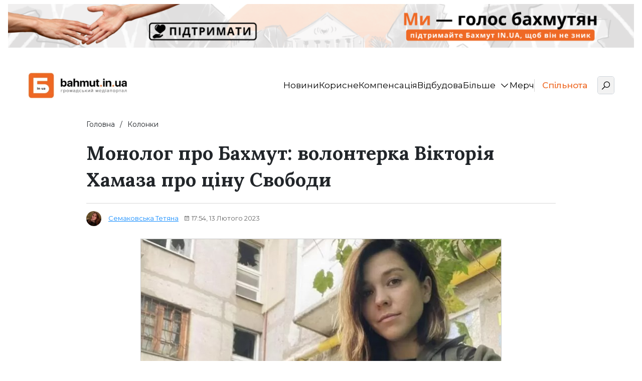

--- FILE ---
content_type: text/html; charset=UTF-8
request_url: https://bahmut.in.ua/63-kolonky/4288-monoloh-pro-bakhmut-volonterka-viktoriia-khamaza-dlia-vydannia-dzerkalo/
body_size: 34039
content:
<!DOCTYPE html>
<html class="no-js" lang="uk">
<head>
<meta charset="UTF-8">
<meta name="viewport"
content="width=device-width, initial-scale=1, maximum-scale=1, user-scalable=no, shrink-to-fit=no">
<meta name='robots' content='index, follow, max-image-preview:large, max-snippet:-1, max-video-preview:-1' />
<style>img:is([sizes="auto" i], [sizes^="auto," i]) { contain-intrinsic-size: 3000px 1500px }</style>
<!-- This site is optimized with the Yoast SEO plugin v26.0 - https://yoast.com/wordpress/plugins/seo/ -->
<link media="all" href="https://bahmut.in.ua/wp-content/cache/autoptimize/css/autoptimize_8faf3787d4d4a88639ab308ac6ad1082.css" rel="stylesheet"><title>Монолог про Бахмут: волонтерка Вікторія Хамаза про ціну Свободи - Останні новини України | Бахмут IN.UA</title>
<meta name="description" content="Українська журналістка Вікторія Хамаза від початку війни стала волонтеркою. Вона збирає пожертвування, закуповує все необхідне для військовослужбовців ЗСУ" />
<link rel="canonical" href="https://bahmut.in.ua/63-kolonky/4288-monoloh-pro-bakhmut-volonterka-viktoriia-khamaza-dlia-vydannia-dzerkalo/" />
<meta property="og:locale" content="uk_UA" />
<meta property="og:type" content="article" />
<meta property="og:title" content="Монолог про Бахмут: волонтерка Вікторія Хамаза про ціну Свободи - Останні новини України | Бахмут IN.UA" />
<meta property="og:description" content="Українська журналістка Вікторія Хамаза від початку війни стала волонтеркою. Вона збирає пожертвування, закуповує все необхідне для військовослужбовців ЗСУ" />
<meta property="og:url" content="https://bahmut.in.ua/63-kolonky/4288-monoloh-pro-bakhmut-volonterka-viktoriia-khamaza-dlia-vydannia-dzerkalo/" />
<meta property="og:site_name" content="Останні новини України | Бахмут IN.UA" />
<meta property="article:author" content="https://www.facebook.com/profile.php?id=100066234981775" />
<meta property="article:published_time" content="2023-02-13T15:54:08+00:00" />
<meta property="og:image" content="https://bahmut.in.ua/wp-content/uploads/2023/02/screenshot_447_05d66.jpg" />
<meta property="og:image:width" content="1" />
<meta property="og:image:height" content="1" />
<meta property="og:image:type" content="image/jpeg" />
<meta name="author" content="Семаковська Тетяна" />
<meta name="twitter:card" content="summary_large_image" />
<meta name="twitter:label1" content="Написано" />
<meta name="twitter:data1" content="Семаковська Тетяна" />
<script type="application/ld+json" class="yoast-schema-graph">{"@context":"https://schema.org","@graph":[{"@type":"Article","@id":"https://bahmut.in.ua/63-kolonky/4288-monoloh-pro-bakhmut-volonterka-viktoriia-khamaza-dlia-vydannia-dzerkalo/#article","isPartOf":{"@id":"https://bahmut.in.ua/63-kolonky/4288-monoloh-pro-bakhmut-volonterka-viktoriia-khamaza-dlia-vydannia-dzerkalo/"},"author":{"name":"Семаковська Тетяна","@id":"https://bahmut.in.ua/#/schema/person/fa97af74df23952ab2ba87227d2973fe"},"headline":"Монолог про Бахмут: волонтерка Вікторія Хамаза про ціну Свободи","datePublished":"2023-02-13T15:54:08+00:00","mainEntityOfPage":{"@id":"https://bahmut.in.ua/63-kolonky/4288-monoloh-pro-bakhmut-volonterka-viktoriia-khamaza-dlia-vydannia-dzerkalo/"},"wordCount":1437,"commentCount":0,"publisher":{"@id":"https://bahmut.in.ua/#organization"},"image":{"@id":"https://bahmut.in.ua/63-kolonky/4288-monoloh-pro-bakhmut-volonterka-viktoriia-khamaza-dlia-vydannia-dzerkalo/#primaryimage"},"thumbnailUrl":"https://bahmut.in.ua/wp-content/uploads/2023/02/screenshot_447_05d66.jpg","articleSection":["Колонки"],"inLanguage":"uk"},{"@type":"WebPage","@id":"https://bahmut.in.ua/63-kolonky/4288-monoloh-pro-bakhmut-volonterka-viktoriia-khamaza-dlia-vydannia-dzerkalo/","url":"https://bahmut.in.ua/63-kolonky/4288-monoloh-pro-bakhmut-volonterka-viktoriia-khamaza-dlia-vydannia-dzerkalo/","name":"Монолог про Бахмут: волонтерка Вікторія Хамаза про ціну Свободи - Останні новини України | Бахмут IN.UA","isPartOf":{"@id":"https://bahmut.in.ua/#website"},"primaryImageOfPage":{"@id":"https://bahmut.in.ua/63-kolonky/4288-monoloh-pro-bakhmut-volonterka-viktoriia-khamaza-dlia-vydannia-dzerkalo/#primaryimage"},"image":{"@id":"https://bahmut.in.ua/63-kolonky/4288-monoloh-pro-bakhmut-volonterka-viktoriia-khamaza-dlia-vydannia-dzerkalo/#primaryimage"},"thumbnailUrl":"https://bahmut.in.ua/wp-content/uploads/2023/02/screenshot_447_05d66.jpg","datePublished":"2023-02-13T15:54:08+00:00","description":"Українська журналістка Вікторія Хамаза від початку війни стала волонтеркою. Вона збирає пожертвування, закуповує все необхідне для військовослужбовців ЗСУ","breadcrumb":{"@id":"https://bahmut.in.ua/63-kolonky/4288-monoloh-pro-bakhmut-volonterka-viktoriia-khamaza-dlia-vydannia-dzerkalo/#breadcrumb"},"inLanguage":"uk","potentialAction":[{"@type":"ReadAction","target":["https://bahmut.in.ua/63-kolonky/4288-monoloh-pro-bakhmut-volonterka-viktoriia-khamaza-dlia-vydannia-dzerkalo/"]}]},{"@type":"ImageObject","inLanguage":"uk","@id":"https://bahmut.in.ua/63-kolonky/4288-monoloh-pro-bakhmut-volonterka-viktoriia-khamaza-dlia-vydannia-dzerkalo/#primaryimage","url":"https://bahmut.in.ua/wp-content/uploads/2023/02/screenshot_447_05d66.jpg","contentUrl":"https://bahmut.in.ua/wp-content/uploads/2023/02/screenshot_447_05d66.jpg","caption":"Изображение сайта bahmut.in.ua"},{"@type":"BreadcrumbList","@id":"https://bahmut.in.ua/63-kolonky/4288-monoloh-pro-bakhmut-volonterka-viktoriia-khamaza-dlia-vydannia-dzerkalo/#breadcrumb","itemListElement":[{"@type":"ListItem","position":1,"name":"Головна","item":"https://bahmut.in.ua/"},{"@type":"ListItem","position":2,"name":"Монолог про Бахмут: волонтерка Вікторія Хамаза про ціну Свободи"}]},{"@type":"WebSite","@id":"https://bahmut.in.ua/#website","url":"https://bahmut.in.ua/","name":"Останні новини України | Бахмут IN.UA","description":"Останні актуальні новини онлайн на сьогодні - Бахмут IN.UA","publisher":{"@id":"https://bahmut.in.ua/#organization"},"potentialAction":[{"@type":"SearchAction","target":{"@type":"EntryPoint","urlTemplate":"https://bahmut.in.ua/?s={search_term_string}"},"query-input":{"@type":"PropertyValueSpecification","valueRequired":true,"valueName":"search_term_string"}}],"inLanguage":"uk"},{"@type":"Organization","@id":"https://bahmut.in.ua/#organization","name":"bahmut IN.UA | Громадський медіапортал","url":"https://bahmut.in.ua/","logo":{"@type":"ImageObject","inLanguage":"uk","@id":"https://bahmut.in.ua/#/schema/logo/image/","url":"https://bahmut.in.ua/wp-content/uploads/2023/05/photo_2023-01-18_07-42-48_7f6d0.webp","contentUrl":"https://bahmut.in.ua/wp-content/uploads/2023/05/photo_2023-01-18_07-42-48_7f6d0.webp","width":1272,"height":326,"caption":"bahmut IN.UA | Громадський медіапортал"},"image":{"@id":"https://bahmut.in.ua/#/schema/logo/image/"}},{"@type":"Person","@id":"https://bahmut.in.ua/#/schema/person/fa97af74df23952ab2ba87227d2973fe","name":"Семаковська Тетяна","image":{"@type":"ImageObject","inLanguage":"uk","@id":"https://bahmut.in.ua/#/schema/person/image/","url":"https://secure.gravatar.com/avatar/db4904fa5645f1a633acc57d403cb3fd2828d15c8641c35c222fd290ff66d96d?s=96&d=mm&r=g","contentUrl":"https://secure.gravatar.com/avatar/db4904fa5645f1a633acc57d403cb3fd2828d15c8641c35c222fd290ff66d96d?s=96&d=mm&r=g","caption":"Семаковська Тетяна"},"description":"У журналістиці я працюю три роки, в “Бахмут IN.UA” почала працювати з осені 2022 року. Якщо ви бачите великі тексти про наших бахмутян в евакуації — то радше за все читаєте мій текст. За фахом я соціальний психолог, цікавлюся гуманітарними науками, люблю історію, а у вільний час пишу тексти.","sameAs":["https://www.facebook.com/profile.php?id=100066234981775"],"url":"https://bahmut.in.ua/author/tetyana_semakovska/"}]}</script>
<!-- / Yoast SEO plugin. -->
<link rel='dns-prefetch' href='//bahmut.in.ua' />
<link rel='dns-prefetch' href='//fonts.googleapis.com' />
<link rel="alternate" type="application/rss+xml" title="Останні новини України | Бахмут IN.UA &raquo; стрічка" href="https://bahmut.in.ua/feed/" />
<script type="text/javascript">
/* <![CDATA[ */
window._wpemojiSettings = {"baseUrl":"https:\/\/s.w.org\/images\/core\/emoji\/16.0.1\/72x72\/","ext":".png","svgUrl":"https:\/\/s.w.org\/images\/core\/emoji\/16.0.1\/svg\/","svgExt":".svg","source":{"concatemoji":"https:\/\/bahmut.in.ua\/wp-includes\/js\/wp-emoji-release.min.js?ver=6.8.3"}};
/*! This file is auto-generated */
!function(s,n){var o,i,e;function c(e){try{var t={supportTests:e,timestamp:(new Date).valueOf()};sessionStorage.setItem(o,JSON.stringify(t))}catch(e){}}function p(e,t,n){e.clearRect(0,0,e.canvas.width,e.canvas.height),e.fillText(t,0,0);var t=new Uint32Array(e.getImageData(0,0,e.canvas.width,e.canvas.height).data),a=(e.clearRect(0,0,e.canvas.width,e.canvas.height),e.fillText(n,0,0),new Uint32Array(e.getImageData(0,0,e.canvas.width,e.canvas.height).data));return t.every(function(e,t){return e===a[t]})}function u(e,t){e.clearRect(0,0,e.canvas.width,e.canvas.height),e.fillText(t,0,0);for(var n=e.getImageData(16,16,1,1),a=0;a<n.data.length;a++)if(0!==n.data[a])return!1;return!0}function f(e,t,n,a){switch(t){case"flag":return n(e,"\ud83c\udff3\ufe0f\u200d\u26a7\ufe0f","\ud83c\udff3\ufe0f\u200b\u26a7\ufe0f")?!1:!n(e,"\ud83c\udde8\ud83c\uddf6","\ud83c\udde8\u200b\ud83c\uddf6")&&!n(e,"\ud83c\udff4\udb40\udc67\udb40\udc62\udb40\udc65\udb40\udc6e\udb40\udc67\udb40\udc7f","\ud83c\udff4\u200b\udb40\udc67\u200b\udb40\udc62\u200b\udb40\udc65\u200b\udb40\udc6e\u200b\udb40\udc67\u200b\udb40\udc7f");case"emoji":return!a(e,"\ud83e\udedf")}return!1}function g(e,t,n,a){var r="undefined"!=typeof WorkerGlobalScope&&self instanceof WorkerGlobalScope?new OffscreenCanvas(300,150):s.createElement("canvas"),o=r.getContext("2d",{willReadFrequently:!0}),i=(o.textBaseline="top",o.font="600 32px Arial",{});return e.forEach(function(e){i[e]=t(o,e,n,a)}),i}function t(e){var t=s.createElement("script");t.src=e,t.defer=!0,s.head.appendChild(t)}"undefined"!=typeof Promise&&(o="wpEmojiSettingsSupports",i=["flag","emoji"],n.supports={everything:!0,everythingExceptFlag:!0},e=new Promise(function(e){s.addEventListener("DOMContentLoaded",e,{once:!0})}),new Promise(function(t){var n=function(){try{var e=JSON.parse(sessionStorage.getItem(o));if("object"==typeof e&&"number"==typeof e.timestamp&&(new Date).valueOf()<e.timestamp+604800&&"object"==typeof e.supportTests)return e.supportTests}catch(e){}return null}();if(!n){if("undefined"!=typeof Worker&&"undefined"!=typeof OffscreenCanvas&&"undefined"!=typeof URL&&URL.createObjectURL&&"undefined"!=typeof Blob)try{var e="postMessage("+g.toString()+"("+[JSON.stringify(i),f.toString(),p.toString(),u.toString()].join(",")+"));",a=new Blob([e],{type:"text/javascript"}),r=new Worker(URL.createObjectURL(a),{name:"wpTestEmojiSupports"});return void(r.onmessage=function(e){c(n=e.data),r.terminate(),t(n)})}catch(e){}c(n=g(i,f,p,u))}t(n)}).then(function(e){for(var t in e)n.supports[t]=e[t],n.supports.everything=n.supports.everything&&n.supports[t],"flag"!==t&&(n.supports.everythingExceptFlag=n.supports.everythingExceptFlag&&n.supports[t]);n.supports.everythingExceptFlag=n.supports.everythingExceptFlag&&!n.supports.flag,n.DOMReady=!1,n.readyCallback=function(){n.DOMReady=!0}}).then(function(){return e}).then(function(){var e;n.supports.everything||(n.readyCallback(),(e=n.source||{}).concatemoji?t(e.concatemoji):e.wpemoji&&e.twemoji&&(t(e.twemoji),t(e.wpemoji)))}))}((window,document),window._wpemojiSettings);
/* ]]> */
</script>
<style id='wp-emoji-styles-inline-css' type='text/css'>
img.wp-smiley, img.emoji {
display: inline !important;
border: none !important;
box-shadow: none !important;
height: 1em !important;
width: 1em !important;
margin: 0 0.07em !important;
vertical-align: -0.1em !important;
background: none !important;
padding: 0 !important;
}
</style>
<style id='classic-theme-styles-inline-css' type='text/css'>
/*! This file is auto-generated */
.wp-block-button__link{color:#fff;background-color:#32373c;border-radius:9999px;box-shadow:none;text-decoration:none;padding:calc(.667em + 2px) calc(1.333em + 2px);font-size:1.125em}.wp-block-file__button{background:#32373c;color:#fff;text-decoration:none}
</style>
<style id='global-styles-inline-css' type='text/css'>
:root{--wp--preset--aspect-ratio--square: 1;--wp--preset--aspect-ratio--4-3: 4/3;--wp--preset--aspect-ratio--3-4: 3/4;--wp--preset--aspect-ratio--3-2: 3/2;--wp--preset--aspect-ratio--2-3: 2/3;--wp--preset--aspect-ratio--16-9: 16/9;--wp--preset--aspect-ratio--9-16: 9/16;--wp--preset--color--black: #000000;--wp--preset--color--cyan-bluish-gray: #abb8c3;--wp--preset--color--white: #ffffff;--wp--preset--color--pale-pink: #f78da7;--wp--preset--color--vivid-red: #cf2e2e;--wp--preset--color--luminous-vivid-orange: #ff6900;--wp--preset--color--luminous-vivid-amber: #fcb900;--wp--preset--color--light-green-cyan: #7bdcb5;--wp--preset--color--vivid-green-cyan: #00d084;--wp--preset--color--pale-cyan-blue: #8ed1fc;--wp--preset--color--vivid-cyan-blue: #0693e3;--wp--preset--color--vivid-purple: #9b51e0;--wp--preset--gradient--vivid-cyan-blue-to-vivid-purple: linear-gradient(135deg,rgba(6,147,227,1) 0%,rgb(155,81,224) 100%);--wp--preset--gradient--light-green-cyan-to-vivid-green-cyan: linear-gradient(135deg,rgb(122,220,180) 0%,rgb(0,208,130) 100%);--wp--preset--gradient--luminous-vivid-amber-to-luminous-vivid-orange: linear-gradient(135deg,rgba(252,185,0,1) 0%,rgba(255,105,0,1) 100%);--wp--preset--gradient--luminous-vivid-orange-to-vivid-red: linear-gradient(135deg,rgba(255,105,0,1) 0%,rgb(207,46,46) 100%);--wp--preset--gradient--very-light-gray-to-cyan-bluish-gray: linear-gradient(135deg,rgb(238,238,238) 0%,rgb(169,184,195) 100%);--wp--preset--gradient--cool-to-warm-spectrum: linear-gradient(135deg,rgb(74,234,220) 0%,rgb(151,120,209) 20%,rgb(207,42,186) 40%,rgb(238,44,130) 60%,rgb(251,105,98) 80%,rgb(254,248,76) 100%);--wp--preset--gradient--blush-light-purple: linear-gradient(135deg,rgb(255,206,236) 0%,rgb(152,150,240) 100%);--wp--preset--gradient--blush-bordeaux: linear-gradient(135deg,rgb(254,205,165) 0%,rgb(254,45,45) 50%,rgb(107,0,62) 100%);--wp--preset--gradient--luminous-dusk: linear-gradient(135deg,rgb(255,203,112) 0%,rgb(199,81,192) 50%,rgb(65,88,208) 100%);--wp--preset--gradient--pale-ocean: linear-gradient(135deg,rgb(255,245,203) 0%,rgb(182,227,212) 50%,rgb(51,167,181) 100%);--wp--preset--gradient--electric-grass: linear-gradient(135deg,rgb(202,248,128) 0%,rgb(113,206,126) 100%);--wp--preset--gradient--midnight: linear-gradient(135deg,rgb(2,3,129) 0%,rgb(40,116,252) 100%);--wp--preset--font-size--small: 13px;--wp--preset--font-size--medium: 20px;--wp--preset--font-size--large: 36px;--wp--preset--font-size--x-large: 42px;--wp--preset--spacing--20: 0.44rem;--wp--preset--spacing--30: 0.67rem;--wp--preset--spacing--40: 1rem;--wp--preset--spacing--50: 1.5rem;--wp--preset--spacing--60: 2.25rem;--wp--preset--spacing--70: 3.38rem;--wp--preset--spacing--80: 5.06rem;--wp--preset--shadow--natural: 6px 6px 9px rgba(0, 0, 0, 0.2);--wp--preset--shadow--deep: 12px 12px 50px rgba(0, 0, 0, 0.4);--wp--preset--shadow--sharp: 6px 6px 0px rgba(0, 0, 0, 0.2);--wp--preset--shadow--outlined: 6px 6px 0px -3px rgba(255, 255, 255, 1), 6px 6px rgba(0, 0, 0, 1);--wp--preset--shadow--crisp: 6px 6px 0px rgba(0, 0, 0, 1);}:where(.is-layout-flex){gap: 0.5em;}:where(.is-layout-grid){gap: 0.5em;}body .is-layout-flex{display: flex;}.is-layout-flex{flex-wrap: wrap;align-items: center;}.is-layout-flex > :is(*, div){margin: 0;}body .is-layout-grid{display: grid;}.is-layout-grid > :is(*, div){margin: 0;}:where(.wp-block-columns.is-layout-flex){gap: 2em;}:where(.wp-block-columns.is-layout-grid){gap: 2em;}:where(.wp-block-post-template.is-layout-flex){gap: 1.25em;}:where(.wp-block-post-template.is-layout-grid){gap: 1.25em;}.has-black-color{color: var(--wp--preset--color--black) !important;}.has-cyan-bluish-gray-color{color: var(--wp--preset--color--cyan-bluish-gray) !important;}.has-white-color{color: var(--wp--preset--color--white) !important;}.has-pale-pink-color{color: var(--wp--preset--color--pale-pink) !important;}.has-vivid-red-color{color: var(--wp--preset--color--vivid-red) !important;}.has-luminous-vivid-orange-color{color: var(--wp--preset--color--luminous-vivid-orange) !important;}.has-luminous-vivid-amber-color{color: var(--wp--preset--color--luminous-vivid-amber) !important;}.has-light-green-cyan-color{color: var(--wp--preset--color--light-green-cyan) !important;}.has-vivid-green-cyan-color{color: var(--wp--preset--color--vivid-green-cyan) !important;}.has-pale-cyan-blue-color{color: var(--wp--preset--color--pale-cyan-blue) !important;}.has-vivid-cyan-blue-color{color: var(--wp--preset--color--vivid-cyan-blue) !important;}.has-vivid-purple-color{color: var(--wp--preset--color--vivid-purple) !important;}.has-black-background-color{background-color: var(--wp--preset--color--black) !important;}.has-cyan-bluish-gray-background-color{background-color: var(--wp--preset--color--cyan-bluish-gray) !important;}.has-white-background-color{background-color: var(--wp--preset--color--white) !important;}.has-pale-pink-background-color{background-color: var(--wp--preset--color--pale-pink) !important;}.has-vivid-red-background-color{background-color: var(--wp--preset--color--vivid-red) !important;}.has-luminous-vivid-orange-background-color{background-color: var(--wp--preset--color--luminous-vivid-orange) !important;}.has-luminous-vivid-amber-background-color{background-color: var(--wp--preset--color--luminous-vivid-amber) !important;}.has-light-green-cyan-background-color{background-color: var(--wp--preset--color--light-green-cyan) !important;}.has-vivid-green-cyan-background-color{background-color: var(--wp--preset--color--vivid-green-cyan) !important;}.has-pale-cyan-blue-background-color{background-color: var(--wp--preset--color--pale-cyan-blue) !important;}.has-vivid-cyan-blue-background-color{background-color: var(--wp--preset--color--vivid-cyan-blue) !important;}.has-vivid-purple-background-color{background-color: var(--wp--preset--color--vivid-purple) !important;}.has-black-border-color{border-color: var(--wp--preset--color--black) !important;}.has-cyan-bluish-gray-border-color{border-color: var(--wp--preset--color--cyan-bluish-gray) !important;}.has-white-border-color{border-color: var(--wp--preset--color--white) !important;}.has-pale-pink-border-color{border-color: var(--wp--preset--color--pale-pink) !important;}.has-vivid-red-border-color{border-color: var(--wp--preset--color--vivid-red) !important;}.has-luminous-vivid-orange-border-color{border-color: var(--wp--preset--color--luminous-vivid-orange) !important;}.has-luminous-vivid-amber-border-color{border-color: var(--wp--preset--color--luminous-vivid-amber) !important;}.has-light-green-cyan-border-color{border-color: var(--wp--preset--color--light-green-cyan) !important;}.has-vivid-green-cyan-border-color{border-color: var(--wp--preset--color--vivid-green-cyan) !important;}.has-pale-cyan-blue-border-color{border-color: var(--wp--preset--color--pale-cyan-blue) !important;}.has-vivid-cyan-blue-border-color{border-color: var(--wp--preset--color--vivid-cyan-blue) !important;}.has-vivid-purple-border-color{border-color: var(--wp--preset--color--vivid-purple) !important;}.has-vivid-cyan-blue-to-vivid-purple-gradient-background{background: var(--wp--preset--gradient--vivid-cyan-blue-to-vivid-purple) !important;}.has-light-green-cyan-to-vivid-green-cyan-gradient-background{background: var(--wp--preset--gradient--light-green-cyan-to-vivid-green-cyan) !important;}.has-luminous-vivid-amber-to-luminous-vivid-orange-gradient-background{background: var(--wp--preset--gradient--luminous-vivid-amber-to-luminous-vivid-orange) !important;}.has-luminous-vivid-orange-to-vivid-red-gradient-background{background: var(--wp--preset--gradient--luminous-vivid-orange-to-vivid-red) !important;}.has-very-light-gray-to-cyan-bluish-gray-gradient-background{background: var(--wp--preset--gradient--very-light-gray-to-cyan-bluish-gray) !important;}.has-cool-to-warm-spectrum-gradient-background{background: var(--wp--preset--gradient--cool-to-warm-spectrum) !important;}.has-blush-light-purple-gradient-background{background: var(--wp--preset--gradient--blush-light-purple) !important;}.has-blush-bordeaux-gradient-background{background: var(--wp--preset--gradient--blush-bordeaux) !important;}.has-luminous-dusk-gradient-background{background: var(--wp--preset--gradient--luminous-dusk) !important;}.has-pale-ocean-gradient-background{background: var(--wp--preset--gradient--pale-ocean) !important;}.has-electric-grass-gradient-background{background: var(--wp--preset--gradient--electric-grass) !important;}.has-midnight-gradient-background{background: var(--wp--preset--gradient--midnight) !important;}.has-small-font-size{font-size: var(--wp--preset--font-size--small) !important;}.has-medium-font-size{font-size: var(--wp--preset--font-size--medium) !important;}.has-large-font-size{font-size: var(--wp--preset--font-size--large) !important;}.has-x-large-font-size{font-size: var(--wp--preset--font-size--x-large) !important;}
:where(.wp-block-post-template.is-layout-flex){gap: 1.25em;}:where(.wp-block-post-template.is-layout-grid){gap: 1.25em;}
:where(.wp-block-columns.is-layout-flex){gap: 2em;}:where(.wp-block-columns.is-layout-grid){gap: 2em;}
:root :where(.wp-block-pullquote){font-size: 1.5em;line-height: 1.6;}
</style>
<link rel='stylesheet' id='fonts-inter-css' href='https://fonts.googleapis.com/css2?family=Inter%3Awght%40100%3B200%3B300%3B400%3B500%3B600%3B700%3B800%3B900&#038;display=swap&#038;ver=1739978637' type='text/css' media='all' />
<link rel='stylesheet' id='fonts-zilla-css' href='https://fonts.googleapis.com/css2?family=Zilla+Slab%3Awght%40300%3B400%3B500%3B600%3B700&#038;display=swap&#038;ver=1739978637' type='text/css' media='all' />
<link rel="https://api.w.org/" href="https://bahmut.in.ua/wp-json/" /><link rel="alternate" title="JSON" type="application/json" href="https://bahmut.in.ua/wp-json/wp/v2/posts/42227" /><link rel="EditURI" type="application/rsd+xml" title="RSD" href="https://bahmut.in.ua/xmlrpc.php?rsd" />
<meta name="generator" content="WordPress 6.8.3" />
<link rel='shortlink' href='https://bahmut.in.ua/?p=42227' />
<link rel="alternate" title="oEmbed (JSON)" type="application/json+oembed" href="https://bahmut.in.ua/wp-json/oembed/1.0/embed?url=https%3A%2F%2Fbahmut.in.ua%2F63-kolonky%2F4288-monoloh-pro-bakhmut-volonterka-viktoriia-khamaza-dlia-vydannia-dzerkalo%2F" />
<link rel="alternate" title="oEmbed (XML)" type="text/xml+oembed" href="https://bahmut.in.ua/wp-json/oembed/1.0/embed?url=https%3A%2F%2Fbahmut.in.ua%2F63-kolonky%2F4288-monoloh-pro-bakhmut-volonterka-viktoriia-khamaza-dlia-vydannia-dzerkalo%2F&#038;format=xml" />
<link rel="icon" href="https://bahmut.in.ua/wp-content/uploads/2023/07/photo_5292052187674954744_m-150x150.jpg" sizes="32x32" />
<link rel="icon" href="https://bahmut.in.ua/wp-content/uploads/2023/07/photo_5292052187674954744_m.jpg" sizes="192x192" />
<link rel="apple-touch-icon" href="https://bahmut.in.ua/wp-content/uploads/2023/07/photo_5292052187674954744_m.jpg" />
<meta name="msapplication-TileImage" content="https://bahmut.in.ua/wp-content/uploads/2023/07/photo_5292052187674954744_m.jpg" />
<!-- Google Tag Manager -->
<script>(function(w,d,s,l,i){w[l]=w[l]||[];w[l].push({'gtm.start':
new Date().getTime(),event:'gtm.js'});var f=d.getElementsByTagName(s)[0],
j=d.createElement(s),dl=l!='dataLayer'?'&l='+l:'';j.async=true;j.src=
'https://www.googletagmanager.com/gtm.js?id='+i+dl;f.parentNode.insertBefore(j,f);
})(window,document,'script','dataLayer','GTM-N9GLZDSK');</script>
<!-- End Google Tag Manager --></head>
<body class="wp-singular post-template-default single single-post postid-42227 single-format-standard wp-custom-logo wp-theme-bahmut home-style6 tc-single-post-creative-page" id="app">
<!-- Google Tag Manager (noscript) -->
<noscript><iframe src="https://www.googletagmanager.com/ns.html?id=GTM-N9GLZDSK"
height="0" width="0" style="display:none;visibility:hidden"></iframe></noscript>
<!-- End Google Tag Manager (noscript) -->
<div class="bnr-default desk observer">
<div class="bnr-default__container container">
<div class="observer-banner banner-content" data-location="Десктоп шапка" data-title="Десктоп шапка" data-id="59819">
<a href="https://bahmut.in.ua/donat/" target="_blank">
<img decoding="async" width="1580" height="110" src="https://bahmut.in.ua/wp-content/uploads/2025/01/golovna-heder-desktop-1.png" class="attachment-full size-full" alt="" srcset="https://bahmut.in.ua/wp-content/uploads/2025/01/golovna-heder-desktop-1.png 1580w, https://bahmut.in.ua/wp-content/uploads/2025/01/golovna-heder-desktop-1-700x49.png 700w, https://bahmut.in.ua/wp-content/uploads/2025/01/golovna-heder-desktop-1-1100x77.png 1100w, https://bahmut.in.ua/wp-content/uploads/2025/01/golovna-heder-desktop-1-768x53.png 768w, https://bahmut.in.ua/wp-content/uploads/2025/01/golovna-heder-desktop-1-1536x107.png 1536w, https://bahmut.in.ua/wp-content/uploads/2025/01/golovna-heder-desktop-1-300x21.png 300w" sizes="(max-width: 1580px) 100vw, 1580px" title="головна хедер десктоп (1)" />                </a>
</div>
</div>
</div>
<dialog class="bnr-popup desk observer">
<button data-close type="button" class="bnr-popup__close"></button>
<div class="observer-banner banner-content" data-location="Поп-ап десктоп" data-title="Поп-ап десктоп" data-id="59797">
<a href="https://bahmut.in.ua/donat/" target="_blank">
<noscript><img decoding="async" width="980" height="509" src="https://bahmut.in.ua/wp-content/uploads/2023/12/spilnota-pidtrymaty-media.jpg" class="attachment-full size-full" alt="" srcset="https://bahmut.in.ua/wp-content/uploads/2023/12/spilnota-pidtrymaty-media.jpg 980w, https://bahmut.in.ua/wp-content/uploads/2023/12/spilnota-pidtrymaty-media-700x364.jpg 700w, https://bahmut.in.ua/wp-content/uploads/2023/12/spilnota-pidtrymaty-media-768x399.jpg 768w, https://bahmut.in.ua/wp-content/uploads/2023/12/spilnota-pidtrymaty-media-300x156.jpg 300w" sizes="(max-width: 980px) 100vw, 980px" title="спільнота підтримати медіа" /></noscript><img decoding="async" width="980" height="509" src='data:image/svg+xml,%3Csvg%20xmlns=%22http://www.w3.org/2000/svg%22%20viewBox=%220%200%20980%20509%22%3E%3C/svg%3E' data-src="https://bahmut.in.ua/wp-content/uploads/2023/12/spilnota-pidtrymaty-media.jpg" class="lazyload attachment-full size-full" alt="" data-srcset="https://bahmut.in.ua/wp-content/uploads/2023/12/spilnota-pidtrymaty-media.jpg 980w, https://bahmut.in.ua/wp-content/uploads/2023/12/spilnota-pidtrymaty-media-700x364.jpg 700w, https://bahmut.in.ua/wp-content/uploads/2023/12/spilnota-pidtrymaty-media-768x399.jpg 768w, https://bahmut.in.ua/wp-content/uploads/2023/12/spilnota-pidtrymaty-media-300x156.jpg 300w" data-sizes="(max-width: 980px) 100vw, 980px" title="спільнота підтримати медіа" />                </a>
</div>
</dialog>
<header class="navbar-container">
<div class="container">
<!-- ====== start navbar ====== -->
<nav class="navbar navbar-expand-lg navbar-light style-6 pt-30 pb-30">
<div class="container p-0 header-container">
<div class="mob-nav-toggles d-flex align-items-center justify-content-between">
<a href="https://bahmut.in.ua" class="logo-brand">
<noscript><img width="300" height="77" src="https://bahmut.in.ua/wp-content/uploads/2023/05/photo_2023-01-18_07-42-48_7f6d0-700x179.webp" class="attachment-medium size-medium" alt="" decoding="async" srcset="https://bahmut.in.ua/wp-content/uploads/2023/05/photo_2023-01-18_07-42-48_7f6d0-700x179.webp 700w, https://bahmut.in.ua/wp-content/uploads/2023/05/photo_2023-01-18_07-42-48_7f6d0-1100x282.webp 1100w, https://bahmut.in.ua/wp-content/uploads/2023/05/photo_2023-01-18_07-42-48_7f6d0-768x197.webp 768w, https://bahmut.in.ua/wp-content/uploads/2023/05/photo_2023-01-18_07-42-48_7f6d0-300x77.webp 300w, https://bahmut.in.ua/wp-content/uploads/2023/05/photo_2023-01-18_07-42-48_7f6d0.webp 1272w" sizes="(max-width: 300px) 100vw, 300px" title="photo_2023-01-18_07-42-48_7f6d0" /></noscript><img width="300" height="77" src='data:image/svg+xml,%3Csvg%20xmlns=%22http://www.w3.org/2000/svg%22%20viewBox=%220%200%20300%2077%22%3E%3C/svg%3E' data-src="https://bahmut.in.ua/wp-content/uploads/2023/05/photo_2023-01-18_07-42-48_7f6d0-700x179.webp" class="lazyload attachment-medium size-medium" alt="" decoding="async" data-srcset="https://bahmut.in.ua/wp-content/uploads/2023/05/photo_2023-01-18_07-42-48_7f6d0-700x179.webp 700w, https://bahmut.in.ua/wp-content/uploads/2023/05/photo_2023-01-18_07-42-48_7f6d0-1100x282.webp 1100w, https://bahmut.in.ua/wp-content/uploads/2023/05/photo_2023-01-18_07-42-48_7f6d0-768x197.webp 768w, https://bahmut.in.ua/wp-content/uploads/2023/05/photo_2023-01-18_07-42-48_7f6d0-300x77.webp 300w, https://bahmut.in.ua/wp-content/uploads/2023/05/photo_2023-01-18_07-42-48_7f6d0.webp 1272w" data-sizes="(max-width: 300px) 100vw, 300px" title="photo_2023-01-18_07-42-48_7f6d0" />                    </a>
<div class="header-container__right">
<a class="header-container__donate" href="https://bahmut.in.ua/donat/">
<svg xmlns="http://www.w3.org/2000/svg" width="30" height="30" viewBox="0 0 30 30" fill="none">
<g clip-path="url(#clip0_1240_706)">
<path d="M15 0.9375C12.2187 0.9375 9.49987 1.76225 7.1873 3.30746C4.87473 4.85267 3.07231 7.04893 2.00795 9.61851C0.943593 12.1881 0.665109 15.0156 1.20771 17.7435C1.75032 20.4713 3.08964 22.977 5.05632 24.9437C7.02299 26.9104 9.52869 28.2497 12.2565 28.7923C14.9844 29.3349 17.8119 29.0564 20.3815 27.9921C22.9511 26.9277 25.1473 25.1253 26.6925 22.8127C28.2378 20.5001 29.0625 17.7813 29.0625 15C29.058 11.2718 27.5749 7.69757 24.9387 5.06133C22.3024 2.42508 18.7282 0.942041 15 0.9375ZM21.5391 23.9672C21.5377 24.2614 21.4201 24.5431 21.2121 24.7512C21.0041 24.9592 20.7223 25.0767 20.4281 25.0781H9.57188C9.27768 25.0767 8.99593 24.9592 8.7879 24.7512C8.57986 24.5431 8.46236 24.2614 8.46094 23.9672V15.0844H21.5391V23.9672ZM22.5844 13.9781C22.5842 14.0763 22.5451 14.1703 22.4757 14.2398C22.4063 14.3092 22.3122 14.3482 22.2141 14.3484H7.78594C7.68779 14.3482 7.59372 14.3092 7.52432 14.2398C7.45491 14.1703 7.41583 14.0763 7.41563 13.9781V12.8672C7.41534 12.8185 7.42472 12.7702 7.44323 12.7251C7.46173 12.6801 7.489 12.6391 7.52345 12.6047C7.55789 12.5702 7.59883 12.543 7.64389 12.5245C7.68895 12.506 7.73723 12.4966 7.78594 12.4969H12.4969C8.66719 10.0359 10.3828 4.00781 15 3.98438C19.6266 4.02656 21.3328 10.0125 17.5031 12.4969H22.2141C22.2628 12.4966 22.3111 12.506 22.3561 12.5245C22.4012 12.543 22.4421 12.5702 22.4766 12.6047C22.511 12.6391 22.5383 12.6801 22.5568 12.7251C22.5753 12.7702 22.5847 12.8185 22.5844 12.8672V13.9781Z" fill="#EE6823"/>
<path d="M14.8508 22.6219C14.898 22.6428 14.9491 22.6536 15.0008 22.6536C15.0524 22.6536 15.1035 22.6428 15.1508 22.6219C15.4789 22.4719 18.3336 21.1454 18.3336 19.2844C18.3711 17.6391 16.2805 16.636 15.0008 17.6532C14.6896 17.4272 14.3223 17.291 13.939 17.2595C13.5557 17.228 13.1711 17.3024 12.8272 17.4746C12.4833 17.6468 12.1933 17.9102 11.9889 18.2359C11.7845 18.5617 11.6734 18.9374 11.668 19.3219C11.668 21.1454 14.5227 22.4719 14.8508 22.6219ZM13.7586 17.986C14.0639 17.9851 14.3602 18.0894 14.5977 18.2813C14.7758 18.4407 15.0102 18.6001 15.2305 18.4172C15.416 18.219 15.6565 18.0806 15.921 18.0197C16.1856 17.9588 16.4624 17.9781 16.7159 18.0752C16.9695 18.1723 17.1883 18.3428 17.3445 18.5648C17.5008 18.7869 17.5873 19.0505 17.593 19.3219C17.593 20.3954 15.8445 21.4641 15.0008 21.8719C14.157 21.4641 12.4086 20.3954 12.4086 19.2938C12.4159 18.9419 12.5619 18.6072 12.8146 18.3623C13.0674 18.1174 13.4067 17.9822 13.7586 17.986Z" fill="#EE6823"/>
<path d="M16.4145 7.08748C16.5118 7.08618 16.6047 7.04659 16.6731 6.97729C16.7415 6.90798 16.7799 6.81453 16.7799 6.71716C16.7799 6.6198 16.7415 6.52634 16.6731 6.45704C16.6047 6.38773 16.5118 6.34815 16.4145 6.34685H15.3691V6.00935C15.3691 5.91114 15.3301 5.81695 15.2607 5.7475C15.1912 5.67805 15.097 5.63904 14.9988 5.63904C14.9006 5.63904 14.8064 5.67805 14.737 5.7475C14.6675 5.81695 14.6285 5.91114 14.6285 6.00935V6.34685H14.5254C14.1792 6.35165 13.8488 6.49254 13.6057 6.73903C13.3626 6.98553 13.2263 7.31783 13.2263 7.66404C13.2263 8.01025 13.3626 8.34254 13.6057 8.58904C13.8488 8.83554 14.1792 8.97643 14.5254 8.98123H14.6285V10.1297H13.5832C13.485 10.1297 13.3908 10.1687 13.3214 10.2381C13.2519 10.3076 13.2129 10.4018 13.2129 10.5C13.2129 10.5982 13.2519 10.6924 13.3214 10.7618C13.3908 10.8313 13.485 10.8703 13.5832 10.8703H14.6285V11.2125C14.6285 11.3107 14.6675 11.4049 14.737 11.4743C14.8064 11.5438 14.9006 11.5828 14.9988 11.5828C15.097 11.5828 15.1912 11.5438 15.2607 11.4743C15.3301 11.4049 15.3691 11.3107 15.3691 11.2125V10.8703C15.5444 10.8816 15.7202 10.8577 15.8861 10.8C16.052 10.7424 16.2047 10.6521 16.3352 10.5344C16.4657 10.4168 16.5713 10.2743 16.6458 10.1153C16.7203 9.9562 16.7623 9.78384 16.7692 9.60833C16.776 9.43281 16.7477 9.25769 16.6859 9.09329C16.624 8.92889 16.5299 8.77852 16.409 8.65106C16.2882 8.5236 16.143 8.42162 15.9821 8.35113C15.8213 8.28063 15.6479 8.24305 15.4723 8.2406H15.3691V7.08748H16.4145ZM14.6285 8.2406C14.5456 8.25307 14.4609 8.24748 14.3803 8.22423C14.2997 8.20098 14.225 8.16061 14.1615 8.10588C14.0979 8.05114 14.0469 7.98334 14.0119 7.90708C13.9769 7.83083 13.9588 7.74793 13.9588 7.66404C13.9588 7.58015 13.9769 7.49725 14.0119 7.42099C14.0469 7.34474 14.0979 7.27693 14.1615 7.2222C14.225 7.16746 14.2997 7.12709 14.3803 7.10384C14.4609 7.08059 14.5456 7.07501 14.6285 7.08748V8.2406ZM16.0441 9.55779C16.0428 9.64154 16.0235 9.72403 15.9877 9.79974C15.9518 9.87544 15.9002 9.94262 15.8363 9.99676C15.7724 10.0509 15.6976 10.0908 15.6171 10.1137C15.5365 10.1366 15.452 10.1421 15.3691 10.1297V8.98123C15.4523 8.96891 15.5372 8.97457 15.6181 8.99781C15.6989 9.02106 15.7738 9.06135 15.8378 9.11598C15.9017 9.17061 15.9532 9.23831 15.9888 9.31452C16.0244 9.39073 16.0433 9.47368 16.0441 9.55779Z" fill="#EE6823"/>
</g>
<defs>
<clipPath id="clip0_1240_706">
<rect width="30" height="30" fill="white"/>
</clipPath>
</defs>
</svg>
</a>
<button class="navbar-toggler" type="button" data-bs-toggle="collapse"
data-bs-target="#navbarSupportedContent" aria-controls="navbarSupportedContent"
aria-expanded="false" aria-label="Toggle navigation">
<span class="navbar-toggler-icon"></span>
</button>
</div>
</div>
<div class="collapse navbar-collapse" id="navbarSupportedContent">
<ul id="menu-header-main-menu" class="menu navbar-nav mb-2 mb-lg-0 flex-shrink-0"><li class="menu-item menu-item-type-post_type menu-item-object-page nav-item"><a href="https://bahmut.in.ua/news/" class="nav-link">Новини</a></li>
<li class="menu-item menu-item-type-taxonomy menu-item-object-category nav-item"><a href="https://bahmut.in.ua/korysnee/" class="nav-link">Корисне</a></li>
<li class="menu-item menu-item-type-taxonomy menu-item-object-category nav-item"><a href="https://bahmut.in.ua/kompensacia/" class="nav-link">Компенсація</a></li>
<li class="menu-item menu-item-type-taxonomy menu-item-object-category nav-item"><a href="https://bahmut.in.ua/vidbudova/" class="nav-link">Відбудова</a></li>
<li class="hide-in-footer menu-item menu-item-type-custom menu-item-object-custom menu-item-has-children nav-item"><a href="/" class="nav-link">Більше</a>
<ul class="sub-menu">
<li class="menu-item menu-item-type-taxonomy menu-item-object-category nav-item"><a href="https://bahmut.in.ua/heroi/" class="nav-link">Герої</a></li>
<li class="menu-item menu-item-type-taxonomy menu-item-object-category nav-item"><a href="https://bahmut.in.ua/nasha-istoriia/" class="nav-link">Історія</a></li>
<li class="menu-item menu-item-type-taxonomy menu-item-object-category nav-item"><a href="https://bahmut.in.ua/brekhomir/" class="nav-link">Брехомір</a></li>
<li class="menu-item menu-item-type-taxonomy menu-item-object-category nav-item"><a href="https://bahmut.in.ua/infozlom/" class="nav-link">Інфозлам</a></li>
<li class="menu-item menu-item-type-taxonomy menu-item-object-category nav-item"><a href="https://bahmut.in.ua/dozvillya/" class="nav-link">Дозвілля</a></li>
<li class="menu-item menu-item-type-taxonomy menu-item-object-category nav-item"><a href="https://bahmut.in.ua/reklama/" class="nav-link">Реклама</a></li>
</ul>
</li>
<li class="menu-item menu-item-type-taxonomy menu-item-object-category nav-item"><a href="https://bahmut.in.ua/merch/" class="nav-link">Мерч</a></li>
<li class="menu-item--active hide-in-footer menu-item menu-item-type-custom menu-item-object-custom nav-item"><a href="https://bahmut.in.ua/donat/" class="nav-link">Спільнота</a></li>
</ul>
<ul id="menu-header-second-menu" class="menu navbar-nav navbar-nav--second mb-2 mb-lg-0 flex-shrink-0"><li class="menu-item menu-item-type-post_type menu-item-object-page nav-item"><a href="https://bahmut.in.ua/team/" class="nav-link">Команда</a></li>
<li class="menu-item menu-item-type-post_type menu-item-object-page nav-item"><a href="https://bahmut.in.ua/contacts/" class="nav-link">Контакти</a></li>
<li class="menu-item menu-item-type-post_type menu-item-object-page nav-item"><a href="https://bahmut.in.ua/politic/" class="nav-link">Редакційна політика</a></li>
<li class="menu-item menu-item-type-post_type menu-item-object-page nav-item"><a href="https://bahmut.in.ua/dlya-reklamodavcziv/" class="nav-link">Для рекламодавців</a></li>
<li class="menu-item menu-item-type-post_type menu-item-object-page nav-item"><a href="https://bahmut.in.ua/metodologiya-faktcheku/" class="nav-link">Методологія фактчеку</a></li>
<li class="menu-item menu-item-type-post_type menu-item-object-page nav-item"><a href="https://bahmut.in.ua/publichnyj-dogovir/" class="nav-link">Публічний договір</a></li>
<li class="menu-item menu-item-type-post_type menu-item-object-page nav-item"><a href="https://bahmut.in.ua/publichnyj-zvit-go-bahmutska-forteczya-za-2024-rik/" class="nav-link">Публічний звіт ГО “Бахмутська фортеця” за 2024 рік</a></li>
</ul>                    <div class="header-search">
<form class="form-inline form" role="search" method="get" id="searchform" action="https://bahmut.in.ua/">
<div class="form-group">
<button type="submit" class="btn not-submit" id="searchsubmit">
<svg xmlns="http://www.w3.org/2000/svg" width="20" height="20" viewBox="0 0 20 20" fill="none">
<path d="M11.875 14.375C8.7684 14.375 6.25 11.8566 6.25 8.75C6.25 5.6434 8.7684 3.125 11.875 3.125C14.9816 3.125 17.5 5.6434 17.5 8.75C17.5 11.8566 14.9816 14.375 11.875 14.375Z" stroke="black" stroke-width="1.25" stroke-linecap="round" stroke-linejoin="round"/>
<path d="M2.5 18.125L7.5 13.125" stroke="black" stroke-width="1.25" stroke-linecap="round" stroke-linejoin="round"/>
</svg>
</button>
<input class="form-control mr-sm-2" type="text" value="" name="s" id="s" />
<button class="close-search"><i class="las la-times"></i></button>
</div>
</form>
</div>
<div class="social-links mt-30 mb-30 d-flex">
<a href="https://t.me/bahmytinua" target="_blank">
<i class="lab la-telegram-plane"></i>
</a>
<a href="https://www.facebook.com/bahmut.in.ua/" target="_blank">
<i class="la la-facebook-f"></i>
</a>
<a href="https://www.instagram.com/bahmut.in.ua/" target="_blank">
<i class="la la-instagram"></i>
</a>
<a href="https://www.youtube.com/@donetsk_in_evacuation" target="_blank">
<i class="la la-youtube"></i>
</a>
<a href="https://twitter.com/Bakhmut_inua" target="_blank">
<i class="la la-twitter"></i>
</a>
<a href="https://www.tiktok.com/@bahmut.in.ua" target="_blank">
<svg xmlns="http://www.w3.org/2000/svg" viewBox="0 0 448 512" width="16"><path d="M448,209.91a210.06,210.06,0,0,1-122.77-39.25V349.38A162.55,162.55,0,1,1,185,188.31V278.2a74.62,74.62,0,1,0,52.23,71.18V0l88,0a121.18,121.18,0,0,0,1.86,22.17h0A122.18,122.18,0,0,0,381,102.39a121.43,121.43,0,0,0,67,20.14Z"/></svg>
</a>
</div>                </div>
</div>
</nav>
<!-- ====== end navbar ====== -->
</div>
</header>
<section class="tc-main-post-style1 infinity-post">
<input type="hidden" name="post_id" readonly value="42227">
<input id="single_post_id_global" type="hidden" name="post_link" readonly value="https://bahmut.in.ua/63-kolonky/4288-monoloh-pro-bakhmut-volonterka-viktoriia-khamaza-dlia-vydannia-dzerkalo/">
<div class="container">
<div class="breadcrumbs">
<!-- Breadcrumb NavXT 7.3.1 -->
<span property="itemListElement" typeof="ListItem"><a property="item" typeof="WebPage" title="Перейти до Останні новини України | Бахмут IN.UA." href="https://bahmut.in.ua" class="home" ><span property="name">Головна</span></a><meta property="position" content="1"></span>/<span property="itemListElement" typeof="ListItem"><a property="item" typeof="WebPage" title="Go to the Колонки Категорія archives." href="https://bahmut.in.ua/kolonky/" class="taxonomy category" ><span property="name">Колонки</span></a><meta property="position" content="2"></span>/<span property="itemListElement" typeof="ListItem"><span property="name" class="post post-post current-item">Монолог про Бахмут: волонтерка Вікторія Хамаза про ціну Свободи</span><meta property="url" content="https://bahmut.in.ua/63-kolonky/4288-monoloh-pro-bakhmut-volonterka-viktoriia-khamaza-dlia-vydannia-dzerkalo/"><meta property="position" content="3"></span>		</div>
<div class="tc-main-post-title pt-20 pb-20">
<div class="row">
<div class="col">
<h1 class="title title-single">Монолог про Бахмут: волонтерка Вікторія Хамаза про ціну Свободи</h1>
</div>
</div>
</div>
<div class="meta-nav pt-15 pb-15 border-top border-1 brd-gray">
<div class="row">
<div class="col-lg-6">
<div class="author-side color-666 fsz-13px">
<div class="author d-flex d-lg-inline-flex align-items-center">
<span class="icon-30 rounded-circle overflow-hidden me-10">
<noscript><img width="300" height="300" src="https://bahmut.in.ua/wp-content/uploads/2023/06/Семаковська-e1687360479906-700x700.jpg" class="attachment-medium size-medium" alt="" decoding="async" srcset="https://bahmut.in.ua/wp-content/uploads/2023/06/Семаковська-e1687360479906-700x700.jpg 700w, https://bahmut.in.ua/wp-content/uploads/2023/06/Семаковська-e1687360479906-150x150.jpg 150w, https://bahmut.in.ua/wp-content/uploads/2023/06/Семаковська-e1687360479906-768x768.jpg 768w, https://bahmut.in.ua/wp-content/uploads/2023/06/Семаковська-e1687360479906-300x300.jpg 300w, https://bahmut.in.ua/wp-content/uploads/2023/06/Семаковська-e1687360479906.jpg 960w" sizes="(max-width: 300px) 100vw, 300px" title="Семаковська" /></noscript><img width="300" height="300" src='data:image/svg+xml,%3Csvg%20xmlns=%22http://www.w3.org/2000/svg%22%20viewBox=%220%200%20300%20300%22%3E%3C/svg%3E' data-src="https://bahmut.in.ua/wp-content/uploads/2023/06/Семаковська-e1687360479906-700x700.jpg" class="lazyload attachment-medium size-medium" alt="" decoding="async" data-srcset="https://bahmut.in.ua/wp-content/uploads/2023/06/Семаковська-e1687360479906-700x700.jpg 700w, https://bahmut.in.ua/wp-content/uploads/2023/06/Семаковська-e1687360479906-150x150.jpg 150w, https://bahmut.in.ua/wp-content/uploads/2023/06/Семаковська-e1687360479906-768x768.jpg 768w, https://bahmut.in.ua/wp-content/uploads/2023/06/Семаковська-e1687360479906-300x300.jpg 300w, https://bahmut.in.ua/wp-content/uploads/2023/06/Семаковська-e1687360479906.jpg 960w" data-sizes="(max-width: 300px) 100vw, 300px" title="Семаковська" />							</span>
<a href="https://bahmut.in.ua/author/tetyana_semakovska/" class="text-decoration-underline text-primary ms-1">Семаковська Тетяна</a>
<span class="ms-10 post-time">
<i class="la la-calendar"></i> 17:54, 13 Лютого 2023							</span>
</div>
</div>
</div>
</div>
</div>
<div class="tc-main-post-content color-000">
<div class="row">
<div class="col">
<div class="sm-content-width content-inside-text">
<p><span style="font-size: 14pt;"><noscript><img decoding="async" src="/images/articles/2023-02-13/Screenshot_447_05d66.jpg" width="720" height="488" alt="Screenshot 447 05d66" title="Изображение сайта bahmut.in.ua" style="margin: 10px auto; border: 1px solid #cccccc; display: block;" /></noscript><img class="lazyload" decoding="async" src='data:image/svg+xml,%3Csvg%20xmlns=%22http://www.w3.org/2000/svg%22%20viewBox=%220%200%20720%20488%22%3E%3C/svg%3E' data-src="/images/articles/2023-02-13/Screenshot_447_05d66.jpg" width="720" height="488" alt="Screenshot 447 05d66" title="Изображение сайта bahmut.in.ua" style="margin: 10px auto; border: 1px solid #cccccc; display: block;" />Українська журналістка Вікторія Хамаза від початку війни стала волонтеркою. Вона збирає пожертвування, закуповує все необхідне для військовослужбовців ЗСУ та відвозить у найгарячіші точки на фронті. Вікторія постійно їздить до Бахмута. Видання <a href="https://news.zerkalo.io/amp/world/32184.html">«Дзеркало»</a> записало монолог Хамази про те, що відбувається в місті, за яке останні місяці йдуть запеклі бої.</span></p>
<p><span id="more-42227"></span></p>
<p><span style="font-size: 14pt;"></span><span style="font-family: inherit;">Як одні захисники та жителі там гинуть, а інші намагаються вижити, вистояти перед атаками росіян та не пустити їх у місто, коротко з </span><a href="https://news.zerkalo.io/amp/world/32184.html" style="font-family: inherit;">монологу</a><span style="font-family: inherit;"> в нашому матеріалі.&nbsp;</span></p>
<p><strong><span style="font-size: 14pt;">«Бахмут був надзвичайно красивим містом. Був такий живий-живий!»</span></strong></p>
<p>До боїв Бахмут був дуже гарним містом. Неймовірно красивим. Я живу в Черкасах, це центр України, і начебто, в нас дуже доглянуте місто. Але коли я вперше приїхала до Бахмута, пам&#8217;ятаю, було дуже багато квітів, гарна архітектура, так затишно. Він був живий-живий! Навколо – алеї, люди. Пам&#8217;ятаю, вже коли ситуація загострилася і туди теж прилітало, під час повітряної тривоги на їхній головній алеї, де літак, комунальники обробляли троянди. До останнього люди трималися, підтримували цей затишок.</p>
<blockquote>
<p><strong>«Тато, мама, син та дочка помирали під завалами. Їх не дістали досі»</strong></p>
</blockquote>
<p>Він прострілюється з усіх боків. Його знищують, просто знищують. «Гради», артилерія, «касети», міномети працюють, ЗПГ, АГС (радянський протитанковий та автоматичний гранатомети. – Прим. ред.). По околицях танки стріляють, там, де електростанція, просто бомби скидали, авіація потужно працювала. Максимально усі рознесли.</p>
<p><noscript><img decoding="async" src="/images/articles/2023-02-13/173952-1_large_fb9e4.jpg" width="1140" height="760" alt="173952 1 large fb9e4" title="Изображение сайта bahmut.in.ua" style="margin: 10px auto; border: 1px solid #cccccc; display: block;" /></noscript><img class="lazyload" decoding="async" src='data:image/svg+xml,%3Csvg%20xmlns=%22http://www.w3.org/2000/svg%22%20viewBox=%220%200%201140%20760%22%3E%3C/svg%3E' data-src="/images/articles/2023-02-13/173952-1_large_fb9e4.jpg" width="1140" height="760" alt="173952 1 large fb9e4" title="Изображение сайта bahmut.in.ua" style="margin: 10px auto; border: 1px solid #cccccc; display: block;" /></p>
<p style="text-align: center;"><em>Бахмут. Фото: Генштаб</em></p>
<p>Зараз у місті немає вже, може, жодної вцілілої будівлі. Щоразу приїжджаємо, і щось змінюється.&nbsp;Коли прилітає, це так швидко відбувається, що не встигаєш злякатися. Такий глухий звук, а потім просто багато пилу, і ти намагаєшся почути десь хто.&nbsp;</p>
<p>Але найстрашніше не те, що тебе може вбити. Страшніше, якщо засипле, і тебе ніхто не дістане звідти. Так в одному будинку засипало цілу родину, а рятувальників туди просто не пускали: їх жорстко обстрілювали, та й лишилося їх у Бахмуті мало, потрібна була спеціальна техніка. І тато, мама, син та дочка лежали там під завалами та вмирали. Їх не дістали й досі.</p>
<blockquote>
<p><strong><em>«У півметровій землянці, можна сказати – могилі, снайпера протримали три тижні»</em></strong></p>
</blockquote>
<p>Військові у самому Бахмуті живуть з більшого у підвалах (якщо вони не завалені, звичайно). Підвали бувають різні. У більш-менш обжитих чи з відносним ремонтом ще нормально. Хлопці там ставили вночі буржуйки, бо дуже холодно, але з ними важко спати: дим розходиться по всьому підвалу, ріже очі, на ранок ти дихаєш тільки їм. Від цього всі страшенно кашляють. Але у деяких підвалах взагалі стояла вода.</p>
<p><noscript><img decoding="async" src="/images/articles/2023-02-13/Screenshot_448_66f80.jpg" width="567" height="726" alt="Screenshot 448 66f80" title="Изображение сайта bahmut.in.ua" style="margin: 10px auto; border: 1px solid #cccccc; display: block;" /></noscript><img class="lazyload" decoding="async" src='data:image/svg+xml,%3Csvg%20xmlns=%22http://www.w3.org/2000/svg%22%20viewBox=%220%200%20567%20726%22%3E%3C/svg%3E' data-src="/images/articles/2023-02-13/Screenshot_448_66f80.jpg" width="567" height="726" alt="Screenshot 448 66f80" title="Изображение сайта bahmut.in.ua" style="margin: 10px auto; border: 1px solid #cccccc; display: block;" /></p>
<p style="text-align: center;"><em>Цвинтар нош. Фото: Вікторія Хамаза</em></p>
<p>&nbsp;</p>
<p>Бійці кидали на підлогу килими з людських квартир, стелили на них каремати, спальники та спали за таких умов. Навколо вологість, грибок, нічого не встигає просохнути &#8211; багато хто заробив собі запалення легень або туберкульоз.</p>
<p>А в окопах, особливо на лінії зіткнення взагалі страшна ситуація. Коли були дощі, хлопці стояли по коліна, до пояса у воді – деякі окопи настільки затопило. У морози там, де зовсім гарячі позиції, вони навіть не можуть маленькі буржуєчки запалити, щоб погрітися або заварити чай, розігріти їжу, бо йде дим &#8211; і їх відразу криють, криють і криють.</p>
<p>Тому там працюють із обмороженими пальцями, руками, ногами.&nbsp;</p>
<blockquote>
<p><em><strong>«Нині Бахмут пахне боротьбою. Заїжджаєш у сильно зруйновані райони – і там просто трупний запах». </strong></em></p>
</blockquote>
<p>Такий страшний, його ні з чим не переплутаєш. Взагалі, в Бахмуті на узбіччях &#8211; купи сміття, викидати його нікуди, і коли все перемішується з людськими тілами, що розкладаються, стоїть страшний сморід.</p>
<p>Зараз зима, все замерзло, а от тільки почне танути – буде екологічна катастрофа. Вже зараз, як теплішає, тіла розкладаються, всі ці рештки йдуть у землю. Тому на околицях у людей у приватному секторі у криницях вода вже непридатна для пиття.</p>
<p>Але трупи валяються і серед полів, і на позиціях. Як розповідають хлопці, коли триває бій – це дуже страшна картина.</p>
<p>Росіяни взагалі не забирають своїх поранених та «двохсотих». Навіть, якщо вони вже відбили позицію, не вивозять їх. Або скидають у купу або залишають просто так. А тіла там бувають і розірвані. Якщо працювала техніка великого калібру – лежать рештки без нутрощів, ноги, руки, голови відірвані. Буває – просто валяється голова у касці.</p>
<p>Але наші бійці та вивіз «двохсотих» &#8211; це щось неймовірне! Вони примотують чоловіків до капота, прив&#8217;язують до себе і так виносять, по одному перетягують. Що завгодно вигадують, щоб забрати своїх із поля бою. <strong>Іноді гинуть самі.</strong></p>
<p><noscript><img decoding="async" src="/images/articles/2023-02-13/327761425_539335518178304_3826655579205900657_n_93a6f.jpg" width="688" height="720" alt="327761425 539335518178304 3826655579205900657 n 93a6f" title="Изображение сайта bahmut.in.ua" style="margin: 10px auto; border: 1px solid #cccccc; display: block;" /></noscript><img class="lazyload" decoding="async" src='data:image/svg+xml,%3Csvg%20xmlns=%22http://www.w3.org/2000/svg%22%20viewBox=%220%200%20688%20720%22%3E%3C/svg%3E' data-src="/images/articles/2023-02-13/327761425_539335518178304_3826655579205900657_n_93a6f.jpg" width="688" height="720" alt="327761425 539335518178304 3826655579205900657 n 93a6f" title="Изображение сайта bahmut.in.ua" style="margin: 10px auto; border: 1px solid #cccccc; display: block;" /></p>
<p style="text-align: center;"><em>Ціна свободи. Фото: Вікторія Хамаза</em></p>
<p>Кілька місяців тому наші домовилися з ворогом забрати тіла, Росія дала зелений коридор, всі узгодили на рівні керівництва. Десять наших бійців пішли забирати своїх, а росіяни просто розстріляли їх біля тих трупів.</p>
<p>Дуже часто хлопці привозять поранених до медиків – хтось уже вмирає. <strong>З бійця знімають форму, а за броником – дитячий лист у файлику</strong>. Так часто буває. При тому, що багато хто ще не має своїх дітей. У таких це просто лист якогось школяра. Була історія, коли військовий загинув, а у нього такий лист за броником лежав ще з 2014-го &#8211; весь цей час він його біля серця носив.</p>
<p>Все це дуже боляче, бо знаєш, що десь там сім&#8217;я, в якої руйнується світ. Коли бачиш форму, залатану вручну, розумієш, що шила мама, чи дружина, чи сестра. Це з такою ніжністю робилося, а людини вже нема. І близькі можуть ще й не знати про це.</p>
<p><strong><span style="font-size: 14pt;">«Не встигаєш одного оглянути – ще трьох привезли. Іноді за день 70 поранених, а буває – взагалі півтисячі»</span></strong></p>
<p><noscript><img decoding="async" src="/images/articles/2023-02-13/Screenshot_450_9cfe0.jpg" width="567" height="625" alt="Screenshot 450 9cfe0" title="Изображение сайта bahmut.in.ua" style="margin: 10px auto; border: 1px solid #cccccc; display: block;" /></noscript><img class="lazyload" decoding="async" src='data:image/svg+xml,%3Csvg%20xmlns=%22http://www.w3.org/2000/svg%22%20viewBox=%220%200%20567%20625%22%3E%3C/svg%3E' data-src="/images/articles/2023-02-13/Screenshot_450_9cfe0.jpg" width="567" height="625" alt="Screenshot 450 9cfe0" title="Изображение сайта bahmut.in.ua" style="margin: 10px auto; border: 1px solid #cccccc; display: block;" /></p>
<p style="text-align: center;"><em>&#8220;Мої руки досі в крові невідомого мені військового. Живий. Тут так багато контрастів для одного людського серця. Але, попри весь біль і морок, віра та світло &#8211; перемагають. Бахмут бореться, дихає&#8221;, &#8211; підпис до фото.</em></p>
<p>Наші медики у Бахмуті інтенсивність боїв описували за надходженням поранених: іноді за день 70 людей, і навіть тоді лікарі зашивались, бо не встигаєш оглянути одного – ще трьох привезли. Такий конвеєр. А буває, за день – взагалі півтисячі. На ту саму групу лікарів.&nbsp;</p>
<p>Лікарі там – взагалі супергерої, роблять неймовірні речі! Їм привозили важких бійців, без кінцівок, а вони їх збирали, стабілізували та передавали далі на евакуацію. Коли в місті ще був госпіталь, але світла, генераторів уже не було, &#8211; оперували бійця просто на лобових ліхтариках! Як кажуть вони самі, буває за добу викурюють одну сигарету. Поїсти, попити, сходити в туалет часу зовсім немає – просто міняють рукавички, стерилізують руки та не відходять від столу. Можуть стояти і по 20 годин в операційній.</p>
<p>Наразі госпіталю у Бахмуті немає – є стабілізаційні пункти, на кожному по кілька лікарів. Їх поділяють, щоб, якщо раптом у якийсь із пунктів ворог потрапить, не втратити одразу всю бригаду медиків. Ще працюють медбатальйони, але вони також більше не дислокуються в місті. Там, де вони знаходяться, &#8211; постійний запах металу, спирту, гуми та рукавичок.</p>
<p><noscript><img decoding="async" src="/images/articles/2023-02-13/327220543_1377071803105861_6297846891043202091_n_62f19.jpg" width="689" height="720" alt="327220543 1377071803105861 6297846891043202091 n 62f19" title="Изображение сайта bahmut.in.ua" style="margin: 10px auto; border: 1px solid #cccccc; display: block;" /></noscript><img class="lazyload" decoding="async" src='data:image/svg+xml,%3Csvg%20xmlns=%22http://www.w3.org/2000/svg%22%20viewBox=%220%200%20689%20720%22%3E%3C/svg%3E' data-src="/images/articles/2023-02-13/327220543_1377071803105861_6297846891043202091_n_62f19.jpg" width="689" height="720" alt="327220543 1377071803105861 6297846891043202091 n 62f19" title="Изображение сайта bahmut.in.ua" style="margin: 10px auto; border: 1px solid #cccccc; display: block;" /></p>
<p style="text-align: center;"><em>Вікторія Хамаза біля тіла загиблого. Фото: Вікторія Хамаза</em></p>
<p>Чи думають хлопці, що можуть стати наступними у цьому конвеєрі смерті? Так, вони говорять про це. Говорять по-різному. Буває ті, хто довго без ротації, ти дивишся йому в очі, а вони вицвілі, як у риби, погляд крізь тебе. Скільки ці люди натерпілися і скільки втратили за цей час, що вже просто як роботи, не включаються ні на що?</p>
<p>Влітку було страшно, коли до шпиталю привезли кількох бійців з позиції, посадили їх акуратно під стіночку, бо все заповнено. Лікарі були зайняті важчими, а ми поки що надавали допомогу їм. Там мужички – років по 50, одному, може, близько 30. У всіх обличчя – у крові, у роті – земля. Вичищаєш цей рот від землі, починаєш давати воду цьому бійцю, а він починає плакати, як дитина. Знаєте, настільки щиро, по-дитячому, просто навзрид: «А там же хлопці ще залишилися!» І ти розумієш, що їх вивезли, а хтось із побратимів уже все. І вони це розуміють.</p>
<blockquote>
<p><em>«Коли зовсім був голод, тварини билися за кров поранених»</em></p>
</blockquote>
<p>Ну і ще в Бахмуті страшна картина з кинутими тваринами, що залишилися. Нині їх уже менше: дуже багато померло від голоду чи вбито уламками, частину вивезли волонтери. Але все одно там лишаються коти, собаки, кози, корови. Коли приїжджаєш, просто зупиняєш машину – і вони до тебе збігаються. Сипиш їм корм, а в одного – лапа відірвана, у другого – вуха немає.</p>
<p><noscript><img decoding="async" src="/images/articles/2023-02-13/Screenshot_449_16610.jpg" width="612" height="650" alt="Screenshot 449 16610" title="Изображение сайта bahmut.in.ua" style="margin: 10px auto; border: 1px solid #cccccc; display: block;" /></noscript><img class="lazyload" decoding="async" src='data:image/svg+xml,%3Csvg%20xmlns=%22http://www.w3.org/2000/svg%22%20viewBox=%220%200%20612%20650%22%3E%3C/svg%3E' data-src="/images/articles/2023-02-13/Screenshot_449_16610.jpg" width="612" height="650" alt="Screenshot 449 16610" title="Изображение сайта bahmut.in.ua" style="margin: 10px auto; border: 1px solid #cccccc; display: block;" /></p>
<p style="text-align: center;"><em>Бахмутські будні. Фото: Вікторія Хамаза</em></p>
<p>У самому Бахмуті, коли ми їхали минулого разу, по узбіччям було дуже багато вбитих, замерзлих тварин &#8211; цуценята і кошенята, дорослі собаки і коти. На краю дороги лежали та вмирали корови, собаки їх їли.</p>
<p>А у тих, хто вижив, дуже багато контузій. І здебільшого всі вони намагаються прибитися до людей, особливо на позиції до бійців – вже адаптувалися та розуміють навіть жести. Багато хто живе біля госпіталю. Коли зовсім був голод, вони билися за кров поранених із нош та зрізаної з тіл форми. Вони просто билися, щоб злизати кров, бо їжі немає.</p>
<p><em>Текст:&nbsp;журналістка Вікторія Хамаза</em></p>
<p><em>Фото: Вікторія Хамаза</em></p>
<p><span style="font-size: 14pt;">Читайте також:&nbsp;<a href="/63-kolonky/4242-tse-pomylka-naukovets-pro-rishennia-prybraty-istoriiu-z-oboviazkovykh-predmetiv-dlia-vstupnykiv-u-vnz">“Це помилка”: науковець про рішення прибрати історію з обов&#8217;язкових предметів для вступників у ВНЗ</a></span></p>
<p><span style="font-size: 14pt;">Додавайтесь в наш Телеграм<a href="https://t.me/bahmutinua">&nbsp;Бахмут живе тут</a>, отримуйте інформацію про події в Бахмуті та бахмутян в евакуації.</span></p>
<p><span style="font-size: 14pt;">А це наш цікавий і яскравий&nbsp;<a href="https://www.instagram.com/bahmutin.ua/">Інстаграм</a>&nbsp;&#8211; підписуйтесь!</span></p>
<div class="btm-share-post p-0">
<div class="row items">
<div class="col-lg-12">
</div>
</div>
</div>
</div>
</div>
</div>
</div>
</div>
</section>
<section class="tc-main-post-style1 infinity-post">
<input type="hidden" name="post_id" readonly value="44373">
<input type="hidden" name="post_link" readonly value="https://bahmut.in.ua/63-kolonky/5372-koly-pobratymy-nas-pobachyly-to-buly-v-shotsi-dumaly-my-zahynuly-istoriia-z-bakhmutskoho-frontu/">
<div class="container">
<div class="tc-main-post-title pt-20 pb-20">
<div class="tc-post-list-style2 pt-20 border-2 border-top border-dark pt-15 mt-15"></div>
<div class="row">
<div class="col">
<h1 class="title title-single">«Коли побратими нас побачили, то були в шоці, думали ми загинули»: Історія з Бахмутського фронту</h1>
</div>
</div>
</div>
<div class="meta-nav pt-15 pb-15 border-top border-1 brd-gray">
<div class="row">
<div class="col-lg-6">
<div class="author-side color-666 fsz-13px">
<div class="author d-flex d-lg-inline-flex align-items-center">
<span class="icon-30 rounded-circle overflow-hidden me-10">
<noscript><img width="300" height="300" src="https://bahmut.in.ua/wp-content/uploads/2023/06/Семаковська-e1687360479906-700x700.jpg" class="attachment-medium size-medium" alt="" decoding="async" srcset="https://bahmut.in.ua/wp-content/uploads/2023/06/Семаковська-e1687360479906-700x700.jpg 700w, https://bahmut.in.ua/wp-content/uploads/2023/06/Семаковська-e1687360479906-150x150.jpg 150w, https://bahmut.in.ua/wp-content/uploads/2023/06/Семаковська-e1687360479906-768x768.jpg 768w, https://bahmut.in.ua/wp-content/uploads/2023/06/Семаковська-e1687360479906-300x300.jpg 300w, https://bahmut.in.ua/wp-content/uploads/2023/06/Семаковська-e1687360479906.jpg 960w" sizes="(max-width: 300px) 100vw, 300px" title="Семаковська" /></noscript><img width="300" height="300" src='data:image/svg+xml,%3Csvg%20xmlns=%22http://www.w3.org/2000/svg%22%20viewBox=%220%200%20300%20300%22%3E%3C/svg%3E' data-src="https://bahmut.in.ua/wp-content/uploads/2023/06/Семаковська-e1687360479906-700x700.jpg" class="lazyload attachment-medium size-medium" alt="" decoding="async" data-srcset="https://bahmut.in.ua/wp-content/uploads/2023/06/Семаковська-e1687360479906-700x700.jpg 700w, https://bahmut.in.ua/wp-content/uploads/2023/06/Семаковська-e1687360479906-150x150.jpg 150w, https://bahmut.in.ua/wp-content/uploads/2023/06/Семаковська-e1687360479906-768x768.jpg 768w, https://bahmut.in.ua/wp-content/uploads/2023/06/Семаковська-e1687360479906-300x300.jpg 300w, https://bahmut.in.ua/wp-content/uploads/2023/06/Семаковська-e1687360479906.jpg 960w" data-sizes="(max-width: 300px) 100vw, 300px" title="Семаковська" />									</span>
<a href="https://bahmut.in.ua/author/tetyana_semakovska/" class="text-decoration-underline text-primary ms-1">Семаковська Тетяна</a>
<span class="ms-10 post-time">
<i class="la la-calendar"></i> 12:56, 16 Червня 2023									</span>
</div>
</div>
</div>
</div>
</div>
<div class="tc-main-post-content color-000">
<div class="row">
<div class="col">
<div class="sm-content-width content-inside-text">
<p><span style="font-size: 14pt;"><noscript><img decoding="async" class="imgInsert" src="/images/com_droppics/67/181658-1large.jpg?1686908059337" title="" data-title data-droppicspicture="41" data-droppicscategory="67" style="border-radius: 3px; -webkit-border-radius: 3px; -moz-border-radius: 3px; margin: auto; display: block;" data-droppicssource="medium" data-click="lightbox" data-droppicslightbox="lightbox" /></noscript><img decoding="async" class="lazyload imgInsert" src='data:image/svg+xml,%3Csvg%20xmlns=%22http://www.w3.org/2000/svg%22%20viewBox=%220%200%20210%20140%22%3E%3C/svg%3E' data-src="/images/com_droppics/67/181658-1large.jpg?1686908059337" title="" data-title data-droppicspicture="41" data-droppicscategory="67" style="border-radius: 3px; -webkit-border-radius: 3px; -moz-border-radius: 3px; margin: auto; display: block;" data-droppicssource="medium" data-click="lightbox" data-droppicslightbox="lightbox" />Благодійний Фонд «Взаємодопомога», який допомагає українській армії нещодавно почав новий проєкт, у якому військові розповідають свої історії з фронтових буднів. Один із бійців Фідель, який боронить Бахмутський напрямок розповів, як його з побратимом після важкого бою вважали мертвим, але дивом Фіделю вдалося вийти з оточення росіян.&nbsp;</span></p>
<p><!--more--></p>
<p>Нижче наводимо оригінальний текст <a href="https://t.me/vzaemodopomoha/465">БФ «Взаємодопомога»</a>.&nbsp;</p>
<h2><span style="font-size: 14pt;">Доходимо до гаража, виринаємо з гаража &#8211; бац, а тут русак стоїть</span></h2>
<p>Якось серед білого дня у Бахмуті (а їхати по місту вдень &#8211; це взагалі повний капець і дурість) ми поїхали шукати нову нору. Нора &#8211; це перевалочний пункт, куди ти доїжджаєш машиною, а далі пішки. І потрібно було пересунути наші позиції вперед вулицею метрів на 50-70 (судячи по карті).</p>
<p>Нору ми знайшли. Їдемо на наші позиції і говоримо хлопцям:<em> «Зараз ми підемо пересувати наші позиції».&nbsp;</em></p>
<p>Я з побратимом пішли шукати позиції. Тактікульно так ідемо по дворах, по чагарниках, по всякому жестяку. Доходимо до гаража, виринаємо з гаража &#8211; бац, а тут русак стоїть. Він стояв на виході з погребу.&nbsp;Ми такі: <em>«Здрастє, е*ать».</em> Він &#8211; кілька кроків назад у погреб, і каже: <em>«Здарова, мужики»</em>. Коротше, почали ми спілкуватися, вирішувати хто є хто.&nbsp;&nbsp;Питаємо його звідки він сам (а він уже в нашій формі, у звичайній британці).&nbsp;</p>
<p>Ну і питаємо: <em>«Ти звідки?»</em>. А він такий: <em>«А ви звідки?»</em>. І так далі. І все починає заходити у глухий кут. Бо він і в українській трохи шарить, і в російській добре.</p>
<p>У результаті, що він робить. Він каже: <em>«Скажи першу букву свого номера жетону».</em> А ми ж в українській армії жетон не носимо, носять тільки рускі, щоб документи з собою не брати.</p>
<p>Я такий думаю:<em> «Ага, зараз я скажу»</em>.&nbsp; Кажу йому: <em>«Зараз, братан, почекай, я подивлюсь».</em></p>
<p><iframe loading="lazy" width="560" height="315" src="https://www.youtube.com/embed/jLS0P35lzks" title="YouTube video player" frameborder="0" allow="accelerometer; autoplay; clipboard-write; encrypted-media; gyroscope; picture-in-picture; web-share" allowfullscreen="allowfullscreen"></iframe></p>
<h2><span style="font-size: 14pt;">«Давай гранату»</span></h2>
<p>Кажу побратиму: <em>«Давай гранату»</em>. Він бере, видьоргує чеку і дає мені.&nbsp;Я в шоці, і таким відчайдушним голосом кажу: «<em>Тепер іди &#8211; кидай».&nbsp;</em></p>
<p>Я даю таку хорошу чергу в стіну погреба, русняк ховається. Побратим виходить з-за гаража, закидає першу гранату, вона вибухає, закидає другу &#8211; вона вибухає. Кидаємо ефку (а ефка фігачить дуже страшно). Він туди закидає ефку (каструлі аж повилітали з цього підвалу). Коротше, там була повна жесть.&nbsp;</p>
<p>Але, що було погано, що поки ми спілкувались, то вони по рації передали, що зустріли нас і швидше за все, подумали, що ми або штурмова група, або якийсь спецназ. Відпрацювали. Відходимо назад на стару позицію, і по нас вже почав відкриватися вогонь. Русня вже була близько, капець.</p>
<p>І тут, нам приходить завдання переміститися просто в будинок навпроти, переміщаємося, а він &#8211; закритий. Починаємо вибивати двері. Дві людини залізли у цей будинок, щоб вибити двері зсередини, і починається мінометний обстріл.&nbsp;</p>
<p>Ми різко застрибуємо в гараж, гараж в ямі і виходить так, що ми у ямі, а над нами була машина на домкраті. Сидимо ми в тому гаражі, будинок починає складатися взагалі в порох, гараж починає теж валитись.&nbsp;І тут мій побратим каже:<em> «Давайте кожен по черзі вибігати»</em>. (ми порахували інтервал між прильотами &#8211; 30 секунд).&nbsp;</p>
<h2><span style="font-size: 14pt;">Вам буде цікаво</span></h2>
<ul>
<li><a href="/heroi/59-heroi/4851-shchodnia-ishla-cherez-pidirvanyi-mist-zabakhmutky-iak-likarka-olena-voronova-riatuvala-liudei-v-bakhmuti">Щодня йшла через підірваний міст Забахмутки: як лікарка Олена Воронова рятувала людей в Бахмуті</a></li>
<li><a href="/heroi/59-heroi/4595-molytva-za-bakhmut-iak-kapelanka-z-bakhmuta-nablyzhaie-peremohu">Молитва за Бахмут: як капеланка з Бахмута наближає Перемогу</a></li>
</ul>
<h2><span style="font-size: 14pt;">І ось ми всі вибігали між прильотами</span></h2>
<p><noscript><img decoding="async" src="/images/articles/2023-06-16/2773541_e1162.jpg" width="1260" height="900" alt="2773541 e1162" title="Изображение сайта bahmut.in.ua" style="margin: 10px auto; border: 1px solid #cccccc; display: block;" /></noscript><img class="lazyload" decoding="async" src='data:image/svg+xml,%3Csvg%20xmlns=%22http://www.w3.org/2000/svg%22%20viewBox=%220%200%201260%20900%22%3E%3C/svg%3E' data-src="/images/articles/2023-06-16/2773541_e1162.jpg" width="1260" height="900" alt="2773541 e1162" title="Изображение сайта bahmut.in.ua" style="margin: 10px auto; border: 1px solid #cccccc; display: block;" /></p>
<p style="text-align: center;"><em>Бахмут після російського вторгнення. Фото: з відкритих джерел</em></p>
<p>Ми з побратимом побігли на стару нору. Нас вважали пропавшими безвісті, бо в нас не було ні рацій, ні зв‘язку. А ще один наш побратим побіг на нову нору.&nbsp;</p>
<p>Ввечері я кажу товаришу: <em>«Давай сходимо до того, хто на новій норі»</em>. Він каже: <em>«Давай».&nbsp;</em>Ми давай городами бігти туди, а той чувак починає по нас відкривати вогонь. Ми зрозуміли, що діло пахне жареним, і вирішили йти додому. Йшли близько 3 км пішки додому.&nbsp;</p>
<p>Коли пацани нас побачили, вони офігіли, бо вже думали, що ми загинули. Бо там весь батальйон дивився відео, як ми бігаємо під мінометними обстрілами. За годину там прилетіло, ну мінімум 100 мін. Крили нас з усіх боків.&nbsp;Ми, походу,&nbsp; вбили когось важливого. Бо потім ще дві доби квадрат цей обстрілювали безперестанку: вранці, вночі, вдень &#8211; обстріл не вщухав і просто зрівнювали із землею весь цей квадрат, де ми були.</p>
<p>Зрештою, у тому будинку, де були двоє, які двері вибивали &#8211; один зниклий безвісти, другий &#8211; дивом вижив і вночі прийшов без екіпірування, навіть без броніка, просто без нічого якось дійшов.&nbsp;</p>
<p>І другий побратим, який був зі мною &#8211; він 400 (зниклий безвісті). Нас розділив міномет. Ми не змогли нормально об‘єднатися у групу. Вийшло, що нас розділило і в результаті його теж привалило і від досі 400&#8230;.</p>
<p>Героям Слава!&nbsp;</p>
<h2><span style="font-size: 14pt;">Як допомогти БФ?</span></h2>
<p><iframe loading="lazy" width="560" height="315" src="https://www.youtube.com/embed/N0Pjgpbww54" title="YouTube video player" frameborder="0" allow="accelerometer; autoplay; clipboard-write; encrypted-media; gyroscope; picture-in-picture; web-share" allowfullscreen="allowfullscreen"></iframe></p>
<p>Наразі команда має великий збір, друзі Благодійного Фонду — White Ghost Center захищать Україну на Донецькому напрямку, без відпочинку вони воюють по 16-18 годин на добу. Зараз бійцям необхідна глушилка ворожих дронів, тепловізорів, використовувати яку будуть в бою й у навчанні інших.</p>
<p>Центр буде викупати антидронову рушницю у взводу кулеметників 30 ОМБр, які затрофеїли її, відбивши у лютому українські позиції, а зараз продовжують тримати рубежі у самій сраці. На ці кошти взвод купить тепловізори, ПНБ та інше необхідне спорядження.</p>
<p>Тож, підтримуючи цей збір, ви підтримуєте одразу два підрозділи.&nbsp;</p>
<p>Долучитися до збору за посиланням — <a href="https://send.monobank.ua/jar/2r6EbGkFJQ">https://send.monobank.ua/jar/2r6EbGkFJQ</a></p>
<p><em>Фото: з відкритих джерел</em></p>
<p><span style="font-size: 14pt;">Бахмут живе тут!&nbsp;<a href="https://t.me/+4qGK_2EVVxFiNjQ6" rel="nofollow">Підписуйтесь</a>&nbsp;на наш телеграм, тут завжди оперативні новини про місто, найсвіжіші фото та відео</span></p>
<p><span style="font-size: 14pt;">А це наш цікавий і яскравий&nbsp;<a href="https://www.instagram.com/bahmutin.ua/" rel="nofollow">Інстаграм</a>&nbsp;&#8211; підписуйтесь!</span></p>
<div class="btm-share-post p-0">
<div class="row items">
<div class="col-lg-12">
<div class="btm-tags mb-4 mb-lg-0 p-0">
</div>
</div>
</div>
</div>
</div>
</div>
</div>
</div>
</div>
</section>
<section class="tc-main-post-style1 infinity-post">
<input type="hidden" name="post_id" readonly value="44061">
<input type="hidden" name="post_link" readonly value="https://bahmut.in.ua/63-kolonky/5213-khodyla-na-pryiom-do-yushchenka-i-hoduvala-sportsmeniv-v-bakhmuti-spohady-bakhmutianky-pro-misto-v-evakuatsii-2/">
<div class="container">
<div class="tc-main-post-title pt-20 pb-20">
<div class="tc-post-list-style2 pt-20 border-2 border-top border-dark pt-15 mt-15"></div>
<div class="row">
<div class="col">
<h1 class="title title-single">Ходила на прийом до Ющенка й годувала спортсменів в Бахмуті — спогади бахмутянки про місто в евакуації</h1>
</div>
</div>
</div>
<div class="meta-nav pt-15 pb-15 border-top border-1 brd-gray">
<div class="row">
<div class="col-lg-6">
<div class="author-side color-666 fsz-13px">
<div class="author d-flex d-lg-inline-flex align-items-center">
<span class="icon-30 rounded-circle overflow-hidden me-10">
<noscript><img width="300" height="300" src="https://bahmut.in.ua/wp-content/uploads/2023/06/Семаковська-e1687360479906-700x700.jpg" class="attachment-medium size-medium" alt="" decoding="async" srcset="https://bahmut.in.ua/wp-content/uploads/2023/06/Семаковська-e1687360479906-700x700.jpg 700w, https://bahmut.in.ua/wp-content/uploads/2023/06/Семаковська-e1687360479906-150x150.jpg 150w, https://bahmut.in.ua/wp-content/uploads/2023/06/Семаковська-e1687360479906-768x768.jpg 768w, https://bahmut.in.ua/wp-content/uploads/2023/06/Семаковська-e1687360479906-300x300.jpg 300w, https://bahmut.in.ua/wp-content/uploads/2023/06/Семаковська-e1687360479906.jpg 960w" sizes="(max-width: 300px) 100vw, 300px" title="Семаковська" /></noscript><img width="300" height="300" src='data:image/svg+xml,%3Csvg%20xmlns=%22http://www.w3.org/2000/svg%22%20viewBox=%220%200%20300%20300%22%3E%3C/svg%3E' data-src="https://bahmut.in.ua/wp-content/uploads/2023/06/Семаковська-e1687360479906-700x700.jpg" class="lazyload attachment-medium size-medium" alt="" decoding="async" data-srcset="https://bahmut.in.ua/wp-content/uploads/2023/06/Семаковська-e1687360479906-700x700.jpg 700w, https://bahmut.in.ua/wp-content/uploads/2023/06/Семаковська-e1687360479906-150x150.jpg 150w, https://bahmut.in.ua/wp-content/uploads/2023/06/Семаковська-e1687360479906-768x768.jpg 768w, https://bahmut.in.ua/wp-content/uploads/2023/06/Семаковська-e1687360479906-300x300.jpg 300w, https://bahmut.in.ua/wp-content/uploads/2023/06/Семаковська-e1687360479906.jpg 960w" data-sizes="(max-width: 300px) 100vw, 300px" title="Семаковська" />									</span>
<a href="https://bahmut.in.ua/author/tetyana_semakovska/" class="text-decoration-underline text-primary ms-1">Семаковська Тетяна</a>
<span class="ms-10 post-time">
<i class="la la-calendar"></i> 17:45, 29 Травня 2023									</span>
</div>
</div>
</div>
</div>
</div>
<div class="tc-main-post-content color-000">
<div class="row">
<div class="col">
<div class="sm-content-width content-inside-text">
<p><span style="font-size: 14pt;"><noscript><img decoding="async" src="/images/articles/2023-05-29/БАХМУТ-_10_-_4__2a6a3.jpg" width="1200" height="675" alt="БАХМУТ 10 4 2a6a3" title="Изображение сайта bahmut.in.ua" style="margin: 10px auto; border: 1px solid #cccccc; display: block;" /></noscript><img class="lazyload" decoding="async" src='data:image/svg+xml,%3Csvg%20xmlns=%22http://www.w3.org/2000/svg%22%20viewBox=%220%200%201200%20675%22%3E%3C/svg%3E' data-src="/images/articles/2023-05-29/БАХМУТ-_10_-_4__2a6a3.jpg" width="1200" height="675" alt="БАХМУТ 10 4 2a6a3" title="Изображение сайта bahmut.in.ua" style="margin: 10px auto; border: 1px solid #cccccc; display: block;" />Пані <a href="/59-heroi/4711-bakhmutianka-olena-fedoriaka-rozpovila-pro-naividomishu-idalniu-bakhmuta">Олену Федоряку</a> в Бахмуті знав чи не кожен, хто любив смачно поїсти. Її їдальня в свій час обслуговувала всіх місцевих зірок й політиків, які приїздили в Бахмут. Бахмутянка поділилася з редакцією теплими спогадами про рідне місто й улюблену роботу, перебуваючи в евакуації на Київщині.</span></p>
<p><!--more--></p>
<h2><span style="font-size: 14pt;">Спогади про роботу їдальні в Бахмуті</span></h2>
<p>Ми приймали на частування багато іноземців, які приїжджали в наш Бахмут. Були цілі делегації, знали й Президента. Багато працювали тоді. В свій час годували 12 шкіл та три професійно-технічні училища. Я до Ющенка їздила на прийом, вирішувати питання складні, й таке було. У нас же була працююча мережа велика, понад 100 точок, а працювало 780 людей там. Це кафе “Іменник”,&nbsp; кафе “Руський чай”, кафе “Омлетна”, ресторан “Чумацький шлях” — дивовижний був заклад з українською кухнею. А “Гетьман”? Він наливав всім пива, великий з банкетними залами. Ці підприємства були чудові, дуже хороші…</p>
<p>За останні роки був побудований стадіон величезний, ми ж годували спортсменів наших бахмутських. Наша їдальня була оформлена в українському стилі, стіл від роздачі ломився, а я думаю: “Невже, це ми все приготували”?<a href="/59-heroi/5168-zhyttia-bakhmutian-v-evakuatsii-olha-halushko-rozpovidaie-pro-robotu-v-idalni-ta-naiuniversalnishe-tisto-dlia-pyrizhkiv"> Ольга Галушко</a> пельмені ліпила, просто надзвичайні пельмені були.</p>
<p>У нас в Бахмуті така команда була, що всі допомагали один одному. Все було закладено на довірі. Навіть, як ми щось нове готували, то все пробували разом. У нас й доставка була безкоштовна для пенсіонерів, які були учасниками війни. Їм було по 90 років, до останнього дня поки вони не виїхали з міста — я робила доставку..</p>
<p><strong>Читайте також:&nbsp;</strong><a href="/62-korysnee/4523-chy-mozhlyvo-vidbuduvaty-bakhmut-pislia-peremohy">Чи можливо відбудувати Бахмут після перемоги?</a></p>
<p>Наша їдальня була дуже красива, у нас були з дерева різні вироби, ікони. Чоловіка, який робив нам цю красу — його прямим влучанням вбило, кухаря нашого теж вбило…</p>
<p>Я колись була й депутатом, але тільки пару днів, не змогла більше бути на двох роботах, адже працювала директором громадського харчування, а в житті потрібно займатися своєю справою.</p>
<p>Пригадую, що вулиці нашого Бахмута були чисті, парки були, садочки працювали, там годували дітей. Дітей з інвалідністю безплатно годували. Працювали й бази відпочинку в місті.&nbsp;Я не відпочивала, в мене ж приватний сектор був, город. Часу було мало, але все дає свій результат: торти були найкращими, брали участь у конкурсах обласних.&nbsp;Я хочу сказати, що хто стукає — тому відкривають двері. Потрібно вірити в краще завжди.</p>
<p><em>Фото:&nbsp;&#8220;Бахмут. IN. UA&#8221;</em></p>
<p><span style="font-size: 14pt;">Додавайтесь в наш Телеграм<a href="https://t.me/bahmutinua">&nbsp;Бахмут живе тут</a>, отримуйте інформацію про події в Бахмуті та бахмутян в евакуації.</span></p>
<p><span style="font-size: 14pt;">А це наш цікавий і яскравий<a href="https://www.instagram.com/bahmutin.ua/">&nbsp;Інстаграм</a>&nbsp;&#8211; підписуйтесь!</span></p>
<div class="btm-share-post p-0">
<div class="row items">
<div class="col-lg-12">
<div class="btm-tags mb-4 mb-lg-0 p-0">
</div>
</div>
</div>
</div>
</div>
</div>
</div>
</div>
</div>
</section>
<section class="tc-main-post-style1 pb-60">
<div class="container">
<div class="row justify-content-center">
<div class="col">
<div class="content-inside-text">
<div class="btm-share-post">
<div class="row items">
<!-- <div class="col-lg-12">
</div> -->
<div class="col mb-50">
<div class="tc-post-list-style2 pt-20 border-2 border-top border-dark pt-15 mt-15">
<p class="color-000 text-uppercase mb-20 fw-bold text-uppercase fsz-19px"> Останні новини </p>
<div class="items">
<div class="item">
<div class="content">
<h5 class="title">
<a href="https://bahmut.in.ua/rosiyany-prosunulys-bilya-dvoh-naselenyh-punktiv-u-pokrovskomu-rajoni/" class="hover-underline">
Зміни на мапі бойових дій: росіяни просунулись біля двох населених пунктів на Донеччині													</a>
</h5>
<div class="date mt-10 fsz-11px">
<span class="me-2">
<i class="la la-calendar me-2"></i>
09:45, 13.11.2025						</span>
</div>
</div>
</div>
<div class="item">
<div class="content">
<h5 class="title">
<a href="https://bahmut.in.ua/u-doneczkij-ova-rozpovily-chy-provodyat-evakuacziyu-z-bahmutskogo-rajonu/" class="hover-underline">
У Донецькій ОВА розповіли, чи проводять евакуацію з Бахмутського району													</a>
</h5>
<div class="date mt-10 fsz-11px">
<span class="me-2">
<i class="la la-calendar me-2"></i>
18:15, 12.11.2025						</span>
</div>
</div>
</div>
<div class="item">
<div class="content">
<h5 class="title">
<a href="https://bahmut.in.ua/skilky-czyvilnyh-zalyshayutsya-v-pokrovsku-ta-myrnogradi-poyasnennya-golovy-doneczkoyi-ova/" class="hover-underline">
Скільки цивільних залишаються в Покровській громаді та чи можна звідти виїхати													</a>
</h5>
<div class="date mt-10 fsz-11px">
<span class="me-2">
<i class="la la-calendar me-2"></i>
17:45, 12.11.2025						</span>
</div>
</div>
</div>
<div class="item">
<div class="content">
<h5 class="title">
<a href="https://bahmut.in.ua/yak-zareyestruvaty-narodzhennya-dytyny-za-kordonom-pokrokova-instrukcziya-dlya-ukrayincziv/" class="hover-underline">
Як зареєструвати народження дитини за кордоном: покрокова інструкція для українців													</a>
</h5>
<div class="date mt-10 fsz-11px">
<span class="me-2">
<i class="la la-calendar me-2"></i>
17:00, 12.11.2025						</span>
</div>
</div>
</div>
<div class="item">
<div class="content">
<h5 class="title">
<a href="https://bahmut.in.ua/rosiyany-zayavyly-pro-masove-vzyattya-v-polon-ukrayinskyh-vijskovyh-bilya-myrnograda/" class="hover-underline">
Росіяни заявили про масове взяття в полон українських військових біля Мирнограда													</a>
</h5>
<div class="date mt-10 fsz-11px">
<span class="me-2">
<i class="la la-calendar me-2"></i>
16:20, 12.11.2025						</span>
</div>
</div>
</div>
<div class="item lg:hidden">
<div class="content">
<h5 class="title">
<a href="https://bahmut.in.ua/zakupivli-soledara-v-zhovtni-palne-remont-tehniky-ta-energetychne-obladnannya/" class="hover-underline">
Закупівлі Соледара в жовтні: пальне, ремонт техніки та енергетичне обладнання													</a>
</h5>
<div class="date mt-10 fsz-11px">
<span class="me-2">
<i class="la la-calendar me-2"></i>
15:00, 12.11.2025						</span>
</div>
</div>
</div>
<div class="item lg:hidden">
<div class="content">
<h5 class="title">
<a href="https://bahmut.in.ua/zhinok-z-odeshhyny-zaproshuyut-na-bezoplatnyj-trening-iz-rozvytku-vlasnoyi-spravy/" class="hover-underline">
Жінок з Одещини запрошують на безоплатний тренінг із розвитку власної справи													</a>
</h5>
<div class="date mt-10 fsz-11px">
<span class="me-2">
<i class="la la-calendar me-2"></i>
13:20, 12.11.2025						</span>
</div>
</div>
</div>
<div class="item border-0 lg:hidden">
<div class="content">
<div class="marker-container">
<span class="news-cat fsz-10px text-uppercase mb-2 text-white py-1 px-2 marker-label" style="background-color: ;">
<b>Історії</b>
</span>
</div>
<h5 class="title">
<a href="https://bahmut.in.ua/malenkyj-prominchyk-sonczya-z-velykymy-ochyma-istoriya-kota-feniksa-z-bahmuta-yakyj-znajshov-dim-na-lvivshhyni/" class="hover-underline">
&#8220;Маленький промінчик сонця з великими очима&#8221;: історія кота Фенікса з Бахмута, який знайшов дім на Львівщині													</a>
</h5>
<div class="date mt-10 fsz-11px">
<span class="me-2">
<i class="la la-calendar me-2"></i>
12:45, 12.11.2025						</span>
</div>
</div>
</div>
</div>
</div>
<div class="text-center">
<a href="https://bahmut.in.ua/news/" class="butn bg-main text-white hover-shadow mt-50">
<span> Всі новини </span>
</a>
</div>
</div>
<div class="col-lg-12">
<div class="widgetspb-60 border-2 border-top border-dark pt-15">
<p class="color-000 text-uppercase mb-30 fw-bold text-uppercase fsz-19px"> Підписуйтесь </p>
<div class="social-links-style1">
<div class="social-links">
<a href="https://t.me/bahmytinua" target="_blank">
<svg width="32" height="32" viewBox="0 0 32 32" fill="none" xmlns="http://www.w3.org/2000/svg">
<path d="M3.15997 14.8534C10.32 11.7334 15.0933 9.68004 17.48 8.68004C24.3066 5.84004 25.72 5.34671 26.64 5.33337C26.84 5.33337 27.2933 5.38671 27.5866 5.61337C27.8266 5.81337 27.9066 6.09337 27.9333 6.28004C27.96 6.46671 28 6.90671 27.9733 7.24004C27.6 11.12 26 20.5467 25.1866 24.8934C24.84 26.7334 24.16 27.3467 23.5066 27.4134C22.08 27.5467 21 26.4667 19.6133 25.56C17.4533 24.1467 16.2266 23.2667 14.1333 21.88C11.7066 20.28 13.28 19.4 14.6666 17.9734C15.0266 17.6 21.3066 11.88 21.4266 11.36C21.44 11.2934 21.4533 11.0534 21.3066 10.92C21.16 10.7867 20.96 10.84 20.8 10.8667C20.5866 10.92 17.1333 13.2 10.44 17.7067C9.46664 18.3734 8.5733 18.7067 7.7733 18.6934C6.8933 18.68 5.2133 18.2 3.95997 17.7867C2.42664 17.2934 1.19997 17.0267 1.30664 16.1734C1.35997 15.7334 1.9733 15.28 3.1333 14.8134L3.15997 14.8534Z" fill="#35ACE1"/>
</svg>
</a>
<a href="https://www.facebook.com/bahmut.in.ua/" target="_blank">
<svg width="32" height="32" viewBox="0 0 32 32" fill="none" xmlns="http://www.w3.org/2000/svg">
<path d="M13.1107 29.3333V17.6H8.892V12.8H13.1107V9.13196C13.1107 4.96796 15.592 2.66663 19.388 2.66663C20.6342 2.6839 21.8775 2.79219 23.108 2.99063V7.08129H21.0133C20.6562 7.03338 20.2928 7.06652 19.9502 7.17824C19.6076 7.28996 19.2945 7.4774 19.0343 7.72665C18.774 7.9759 18.5732 8.28055 18.4468 8.61801C18.3204 8.95546 18.2716 9.31706 18.304 9.67596V12.8H22.9133L22.1773 17.6H18.3107V29.3333H13.1107Z" fill="#1877F2"/>
</svg>
</a>
<a href="https://www.instagram.com/bahmut.in.ua/" target="_blank">
<svg width="32" height="32" viewBox="0 0 32 32" fill="none" xmlns="http://www.w3.org/2000/svg">
<path d="M29.2533 10.5066C29.2274 9.40036 29.0202 8.30583 28.64 7.26663C28.3044 6.3757 27.7763 5.56985 27.0933 4.90663C26.4301 4.22364 25.6242 3.69551 24.7333 3.35996C23.6941 2.97975 22.5996 2.77256 21.4933 2.74663C20.08 2.66663 19.6267 2.66663 16 2.66663C12.3733 2.66663 11.92 2.66663 10.5067 2.74663C9.40039 2.77256 8.30586 2.97975 7.26666 3.35996C6.37573 3.69551 5.56988 4.22364 4.90666 4.90663C4.22322 5.56686 3.69889 6.37388 3.37332 7.26663C2.98154 8.30308 2.7696 9.39883 2.74666 10.5066C2.66666 11.92 2.66666 12.3733 2.66666 16C2.66666 19.6266 2.66666 20.08 2.74666 21.4933C2.7696 22.6011 2.98154 23.6968 3.37332 24.7333C3.69889 25.626 4.22322 26.4331 4.90666 27.0933C5.56988 27.7763 6.37573 28.3044 7.26666 28.64C8.30586 29.0202 9.40039 29.2274 10.5067 29.2533C11.92 29.3333 12.3733 29.3333 16 29.3333C19.6267 29.3333 20.08 29.3333 21.4933 29.2533C22.5996 29.2274 23.6941 29.0202 24.7333 28.64C25.6179 28.292 26.4213 27.7656 27.0934 27.0934C27.7656 26.4213 28.292 25.6179 28.64 24.7333C29.0202 23.6941 29.2274 22.5996 29.2533 21.4933C29.2533 20.08 29.3333 19.6266 29.3333 16C29.3333 12.3733 29.3333 11.92 29.2533 10.5066ZM26.8533 21.3333C26.8436 22.1797 26.6903 23.0182 26.4 23.8133C26.1769 24.3884 25.8364 24.9106 25.4002 25.3468C24.964 25.783 24.4417 26.1235 23.8667 26.3466C23.0716 26.637 22.233 26.7903 21.3867 26.8C20.0533 26.8666 19.56 26.88 16.0533 26.88C12.5467 26.88 12.0533 26.88 10.72 26.8C9.84096 26.8197 8.96533 26.6843 8.13332 26.4C7.55825 26.1768 7.03597 25.8363 6.59979 25.4002C6.16362 24.964 5.82311 24.4417 5.59999 23.8666C5.30365 23.0547 5.15027 22.1976 5.14666 21.3333C5.14666 20 5.06666 19.5066 5.06666 16C5.06666 12.4933 5.06666 12 5.14666 10.6666C5.15027 9.80233 5.30365 8.9452 5.59999 8.13329C5.82311 7.55821 6.16362 7.03594 6.59979 6.59976C7.03597 6.16359 7.55825 5.82308 8.13332 5.59996C8.94523 5.30362 9.80236 5.15024 10.6667 5.14663C12 5.14663 12.4933 5.06663 16 5.06663C19.5067 5.06663 20 5.06663 21.3333 5.14663C22.1797 5.15633 23.0183 5.30962 23.8133 5.59996C24.3884 5.82308 24.9107 6.16359 25.3469 6.59976C25.783 7.03594 26.1235 7.55821 26.3467 8.13329C26.6612 8.94196 26.8326 9.79919 26.8533 10.6666C26.92 12 26.9333 12.4933 26.9333 16C26.9333 19.5066 26.92 20 26.8533 21.3333Z" fill="url(#paint0_linear_488_1309)"/>
<path d="M16 9.14661C14.6445 9.14661 13.3195 9.54855 12.1925 10.3016C11.0655 11.0547 10.1871 12.125 9.66835 13.3773C9.14964 14.6296 9.01392 16.0075 9.27836 17.337C9.54279 18.6664 10.1955 19.8875 11.154 20.846C12.1124 21.8044 13.3336 22.4571 14.663 22.7216C15.9924 22.986 17.3704 22.8503 18.6227 22.3316C19.8749 21.8129 20.9453 20.9345 21.6983 19.8074C22.4514 18.6804 22.8533 17.3554 22.8533 15.9999C22.8533 14.1823 22.1313 12.4391 20.846 11.1539C19.5608 9.86865 17.8176 9.14661 16 9.14661ZM16 20.4399C15.1219 20.4399 14.2634 20.1795 13.5333 19.6917C12.8031 19.2038 12.234 18.5104 11.898 17.6991C11.5619 16.8877 11.474 15.995 11.6453 15.1337C11.8166 14.2725 12.2395 13.4813 12.8604 12.8604C13.4814 12.2394 14.2725 11.8166 15.1338 11.6453C15.9951 11.4739 16.8878 11.5619 17.6991 11.8979C18.5104 12.234 19.2039 12.8031 19.6917 13.5332C20.1796 14.2634 20.44 15.1218 20.44 15.9999C20.44 16.583 20.3252 17.1604 20.102 17.6991C19.8789 18.2377 19.5519 18.7272 19.1396 19.1395C18.7273 19.5518 18.2378 19.8788 17.6991 20.102C17.1604 20.3251 16.5831 20.4399 16 20.4399Z" fill="url(#paint1_linear_488_1309)"/>
<path d="M23.12 7.28003C22.8035 7.28003 22.4942 7.37387 22.2311 7.54968C21.968 7.72549 21.7629 7.97537 21.6418 8.26774C21.5207 8.5601 21.489 8.8818 21.5507 9.19217C21.6125 9.50254 21.7649 9.78764 21.9886 10.0114C22.2124 10.2352 22.4975 10.3875 22.8078 10.4493C23.1182 10.511 23.4399 10.4793 23.7323 10.3582C24.0246 10.2371 24.2745 10.0321 24.4503 9.76894C24.6262 9.50582 24.72 9.19648 24.72 8.88003C24.72 8.45568 24.5514 8.04872 24.2514 7.74866C23.9513 7.4486 23.5443 7.28003 23.12 7.28003Z" fill="url(#paint2_linear_488_1309)"/>
<defs>
<linearGradient id="paint0_linear_488_1309" x1="16" y1="2.66663" x2="16" y2="29.3333" gradientUnits="userSpaceOnUse">
<stop stop-color="#9D28AE" offset/>
<stop offset="0.505208" stop-color="#F34238"/>
<stop offset="1" stop-color="#FEB70B"/>
</linearGradient>
<linearGradient id="paint1_linear_488_1309" x1="16" y1="9.14661" x2="16" y2="22.8533" gradientUnits="userSpaceOnUse">
<stop stop-color="#9D28AE" offset/>
<stop offset="0.505208" stop-color="#F34238"/>
<stop offset="1" stop-color="#FEB70B"/>
</linearGradient>
<linearGradient id="paint2_linear_488_1309" x1="23.12" y1="7.28003" x2="23.12" y2="10.48" gradientUnits="userSpaceOnUse">
<stop stop-color="#9D28AE" offset/>
<stop offset="0.505208" stop-color="#F34238"/>
<stop offset="1" stop-color="#FEB70B"/>
</linearGradient>
</defs>
</svg>
</a>
<a href="https://www.youtube.com/@donetsk_in_evacuation" target="_blank">
<svg width="32" height="32" viewBox="0 0 32 32" fill="none" xmlns="http://www.w3.org/2000/svg">
<path d="M29.416 9.23595C29.2537 8.65451 28.944 8.1248 28.517 7.69805C28.0901 7.2713 27.5602 6.96196 26.9787 6.79995C24.796 6.21462 16.0133 6.21462 16.0133 6.21462C16.0133 6.21462 7.25199 6.20262 5.04666 6.79995C4.46513 6.96196 3.93525 7.2713 3.50827 7.69805C3.08129 8.1248 2.77166 8.65451 2.60933 9.23595C2.19529 11.4707 1.99129 13.7392 1.99999 16.012C1.99224 18.2757 2.19579 20.5353 2.60799 22.7613C2.77004 23.3434 3.07969 23.8737 3.50695 24.301C3.9342 24.7283 4.46457 25.0379 5.04666 25.2C7.22666 25.7866 16.0133 25.7866 16.0133 25.7866C16.0133 25.7866 24.7733 25.7866 26.9787 25.2C27.5602 25.0379 28.0901 24.7286 28.517 24.3019C28.944 23.8751 29.2537 23.3454 29.416 22.764C29.8196 20.5372 30.0151 18.2776 30 16.0146C30.0166 13.7418 29.8211 11.4724 29.416 9.23595ZM13.2093 20.2026V11.8026L20.52 16.0066L13.2093 20.2026Z" fill="#FE0000"/>
</svg>
</a>
<a href="https://twitter.com/Bakhmut_inua" target="_blank">
<svg width="32" height="32" viewBox="0 0 32 32" fill="none" xmlns="http://www.w3.org/2000/svg">
<path d="M29.9453 7.33329C28.8973 7.79443 27.7873 8.09902 26.6507 8.23729C27.8479 7.51727 28.744 6.38813 29.1733 5.05863C28.0418 5.71699 26.8092 6.18373 25.5253 6.43996C24.7399 5.59812 23.7191 5.01227 22.596 4.7587C21.4729 4.50512 20.2995 4.59557 19.2285 5.01826C18.1575 5.44096 17.2386 6.17631 16.5914 7.12858C15.9443 8.08085 15.5988 9.20592 15.6 10.3573C15.6004 10.7983 15.6501 11.2379 15.748 11.668C13.4659 11.5587 11.2325 10.9696 9.19335 9.93924C7.15419 8.90887 5.35509 7.46029 3.91333 5.68796C3.39927 6.56316 3.13116 7.56097 3.13733 8.57596C3.13668 9.52097 3.36926 10.4515 3.81443 11.2851C4.2596 12.1187 4.90361 12.8296 5.68933 13.3546C4.77824 13.3255 3.88729 13.0791 3.09067 12.636V12.7066C3.08989 14.0322 3.54785 15.3173 4.38681 16.3436C5.22578 17.37 6.39405 18.0744 7.69333 18.3373C6.85183 18.5644 5.9699 18.5986 5.11333 18.4373C5.48213 19.5781 6.19787 20.5753 7.16067 21.2897C8.12346 22.0042 9.28529 22.4002 10.484 22.4226C8.45379 24.0166 5.94654 24.8817 3.36533 24.8786C2.90912 24.8776 2.45331 24.8513 2 24.8C4.63229 26.4842 7.69235 27.3782 10.8173 27.376C12.9645 27.3917 15.0934 26.9808 17.0805 26.167C19.0675 25.3532 20.8731 24.1528 22.3924 22.6355C23.9117 21.1182 25.1145 19.3142 25.9309 17.3282C26.7472 15.3422 27.1609 13.2138 27.148 11.0666C27.148 10.8226 27.148 10.5773 27.1307 10.332C28.2579 9.51959 29.2298 8.51109 30 7.35463L29.9453 7.33329Z" fill="#2AA4EF"/>
</svg>
</a>
<a href="https://www.tiktok.com/@bahmut.in.ua" target="_blank">
<svg width="24" height="28" viewBox="0 0 24 28" fill="none" xmlns="http://www.w3.org/2000/svg">
<path fill-rule="evenodd" clip-rule="evenodd" d="M17.7867 10.2312C19.5378 11.4823 21.6833 12.2178 24 12.2178V7.76118C23.5611 7.76118 23.1245 7.71562 22.6956 7.62451V11.1323C20.3789 11.1323 18.2345 10.3956 16.4822 9.14562V18.2389C16.4822 22.7878 12.7923 26.4756 8.24115 26.4756C6.54338 26.4756 4.96449 25.9623 3.65338 25.0823C5.15004 26.6111 7.23671 27.56 9.54559 27.56C14.0967 27.56 17.7867 23.8723 17.7867 19.3234V10.2312ZM19.3967 5.73563C18.5022 4.75896 17.9145 3.49563 17.7867 2.09897V1.52563H16.55C16.8611 3.30008 17.9234 4.81674 19.3967 5.73563ZM6.53226 21.5923C6.03226 20.9367 5.76226 20.1356 5.76338 19.3112C5.76338 17.23 7.45115 15.5434 9.53337 15.5434C9.92115 15.5434 10.3067 15.6023 10.6767 15.7201V11.1645C10.2445 11.1056 9.80892 11.0801 9.37226 11.0889V14.6345C9.00226 14.5167 8.6167 14.4578 8.22781 14.4578C6.1456 14.4578 4.45782 16.1445 4.45782 18.2256C4.45893 19.6978 5.30227 20.9723 6.53226 21.5923Z" fill="#FE2C55"/>
<path fill-rule="evenodd" clip-rule="evenodd" d="M16.4823 9.14562C18.2334 10.3967 20.3789 11.1323 22.6956 11.1323V7.62451C21.4023 7.34896 20.2578 6.6734 19.3967 5.73451C17.9234 4.81563 16.8623 3.30008 16.5512 1.52563H13.3034V19.3234C13.2956 21.3978 11.6112 23.0778 9.53341 23.0778C8.30897 23.0778 7.22119 22.4945 6.53231 21.5911C5.30231 20.9711 4.45898 19.6967 4.45898 18.2256C4.45898 16.1445 6.14675 14.4578 8.22897 14.4578C8.62786 14.4578 9.0123 14.5201 9.37341 14.6345V11.0901C4.90231 11.1823 1.30676 14.8334 1.30676 19.3245C1.30676 21.5667 2.20232 23.5989 3.65565 25.0834C4.96675 25.9634 6.54564 26.4767 8.24341 26.4767C12.7945 26.4767 16.4845 22.7889 16.4845 18.24L16.4823 9.14562Z" fill="black"/>
<path fill-rule="evenodd" clip-rule="evenodd" d="M22.6955 7.62548V6.6766C21.5288 6.67882 20.3866 6.35215 19.3966 5.73437C20.2722 6.69326 21.4255 7.35437 22.6955 7.62548ZM16.55 1.52549C16.52 1.3555 16.4977 1.1855 16.4822 1.01327V0.439941H11.9978V18.2388C11.9911 20.3132 10.3055 21.9932 8.22776 21.9932C7.61776 21.9932 7.04221 21.8488 6.53221 21.591C7.2211 22.4943 8.30887 23.0777 9.53331 23.0777C11.6111 23.0777 13.2955 21.3977 13.3033 19.3232V1.52549H16.55ZM9.3722 11.0899V10.0799C8.99776 10.0288 8.61998 10.0033 8.24109 10.0033C3.68888 10.0033 0 13.691 0 18.2399C0 21.0921 1.45 23.6054 3.65333 25.0832C2.2 23.5988 1.30444 21.5666 1.30444 19.3243C1.30444 14.8332 4.9011 11.1821 9.3722 11.0899Z" fill="#25F5EF"/>
</svg>
</a>
</div>
</div>
</div>
</div>
</div>
</div>
</div>
</div>
</div>
</div>
</section>
<section class="tags-posts">
<div class="container">
<div class="content pb-30">
<div class="titles">
<div class="row gx-5">
<div class="col">
<p class="fw-bold text-uppercase fsz-19px mb-30 border-2 border-top border-dark pt-15">
<a href="https://bahmut.in.ua/kolonky/">
Читайте також <i class="las la-arrow-right"></i>
</a>
</p>
</div>
</div>
</div>
<div class="row-swipe">
<div class="row gx-5">
<div class="col border-1 border-end brd-gray">
<div class="tc-post-grid-default">
<div class="item brd-gray pb-30">
<a href="https://bahmut.in.ua/63-kolonky/5372-koly-pobratymy-nas-pobachyly-to-buly-v-shotsi-dumaly-my-zahynuly-istoriia-z-bakhmutskoho-frontu/" class="img img-cover th-250 d-block">
<noscript><img width="1" height="1" src="https://bahmut.in.ua/wp-content/uploads/2023/06/181658-1large.jpg" class="attachment-large size-large wp-post-image" alt="" decoding="async" title="181658-1large" /></noscript><img width="1" height="1" src='data:image/svg+xml,%3Csvg%20xmlns=%22http://www.w3.org/2000/svg%22%20viewBox=%220%200%201%201%22%3E%3C/svg%3E' data-src="https://bahmut.in.ua/wp-content/uploads/2023/06/181658-1large.jpg" class="lazyload attachment-large size-large wp-post-image" alt="" decoding="async" title="181658-1large" />																					</a>
<div class="content pt-30">
<h3 class="title mb-10 fs-4">
<a href="https://bahmut.in.ua/63-kolonky/5372-koly-pobratymy-nas-pobachyly-to-buly-v-shotsi-dumaly-my-zahynuly-istoriia-z-bakhmutskoho-frontu/">
«Коли побратими нас побачили, то були в шоці, думали ми загинули»: Історія з Бахмутського фронту												</a>
</h3>
<div class="text color-666">
<p>Благодійний Фонд «Взаємодопомога», який допомагає українській армії нещодавно почав новий проєкт, у якому військові розповідають свої історії з фронтових буднів. Один із бійців Фідель, який [&#8230;]</p>
</div>
<div class="meta-bot lh-1 mt-30 author">
<span class="fsz-11px color-000 text-uppercase me-2">
<i class="la la-calendar me-2"></i>
12:56, 16.06.2023												</span>
<a href="https://bahmut.in.ua/author/tetyana_semakovska/" class="fsz-11px color-000">
<i class="la la-user me-2"></i>
<b>Семаковська Тетяна</b>
</a>
</div>
</div>
</div>
</div>
</div>
<div class="col border-1 border-end brd-gray">
<div class="tc-post-grid-default">
<div class="item brd-gray pb-30">
<a href="https://bahmut.in.ua/63-kolonky/5213-khodyla-na-pryiom-do-yushchenka-i-hoduvala-sportsmeniv-v-bakhmuti-spohady-bakhmutianky-pro-misto-v-evakuatsii-2/" class="img img-cover th-250 d-block">
<noscript><img width="1" height="1" src="https://bahmut.in.ua/wp-content/uploads/2023/05/bahmut-_10_-_4__2a6a3.jpg" class="attachment-large size-large wp-post-image" alt="БАХМУТ 10 4 2a6a3" decoding="async" title="БАХМУТ 10 4 2a6a3" /></noscript><img width="1" height="1" src='data:image/svg+xml,%3Csvg%20xmlns=%22http://www.w3.org/2000/svg%22%20viewBox=%220%200%201%201%22%3E%3C/svg%3E' data-src="https://bahmut.in.ua/wp-content/uploads/2023/05/bahmut-_10_-_4__2a6a3.jpg" class="lazyload attachment-large size-large wp-post-image" alt="БАХМУТ 10 4 2a6a3" decoding="async" title="БАХМУТ 10 4 2a6a3" />																					</a>
<div class="content pt-30">
<h3 class="title mb-10 fs-4">
<a href="https://bahmut.in.ua/63-kolonky/5213-khodyla-na-pryiom-do-yushchenka-i-hoduvala-sportsmeniv-v-bakhmuti-spohady-bakhmutianky-pro-misto-v-evakuatsii-2/">
Ходила на прийом до Ющенка й годувала спортсменів в Бахмуті — спогади бахмутянки про місто в евакуації												</a>
</h3>
<div class="text color-666">
<p>Пані Олену Федоряку в Бахмуті знав чи не кожен, хто любив смачно поїсти. Її їдальня в свій час обслуговувала всіх місцевих зірок й політиків, які [&#8230;]</p>
</div>
<div class="meta-bot lh-1 mt-30 author">
<span class="fsz-11px color-000 text-uppercase me-2">
<i class="la la-calendar me-2"></i>
17:45, 29.05.2023												</span>
<a href="https://bahmut.in.ua/author/tetyana_semakovska/" class="fsz-11px color-000">
<i class="la la-user me-2"></i>
<b>Семаковська Тетяна</b>
</a>
</div>
</div>
</div>
</div>
</div>
<div class="col border-1 border-end brd-gray">
<div class="tc-post-grid-default">
<div class="item brd-gray pb-30">
<a href="https://bahmut.in.ua/63-kolonky/4723-kozhen-khto-buv-prosto-znaiomym-stav-ridnym-spohady-bakhmutianky-pro-viinu/" class="img img-cover th-250 d-block">
<noscript><img width="1" height="1" src="https://bahmut.in.ua/wp-content/uploads/2023/04/inessa_mishenina_1_dac37.jpg" class="attachment-large size-large wp-post-image" alt="Інесса Мішеніна 1 dac37" decoding="async" title="Інесса Мішеніна 1 dac37" /></noscript><img width="1" height="1" src='data:image/svg+xml,%3Csvg%20xmlns=%22http://www.w3.org/2000/svg%22%20viewBox=%220%200%201%201%22%3E%3C/svg%3E' data-src="https://bahmut.in.ua/wp-content/uploads/2023/04/inessa_mishenina_1_dac37.jpg" class="lazyload attachment-large size-large wp-post-image" alt="Інесса Мішеніна 1 dac37" decoding="async" title="Інесса Мішеніна 1 dac37" />																					</a>
<div class="content pt-30">
<h3 class="title mb-10 fs-4">
<a href="https://bahmut.in.ua/63-kolonky/4723-kozhen-khto-buv-prosto-znaiomym-stav-ridnym-spohady-bakhmutianky-pro-viinu/">
Кожен, хто був просто знайомим, став рідним! — спогади бахмутянки про війну												</a>
</h3>
<div class="text color-666">
<p>Інесса Мішеніна — перукарка, яка ще в 23 роки відкрила в Бахмуті власний салон краси. З початком повномасштабної війни жінка евакуювалася до столиці, де продовжила [&#8230;]</p>
</div>
<div class="meta-bot lh-1 mt-30 author">
<span class="fsz-11px color-000 text-uppercase me-2">
<i class="la la-calendar me-2"></i>
14:24, 05.04.2023												</span>
<a href="https://bahmut.in.ua/author/tetyana_semakovska/" class="fsz-11px color-000">
<i class="la la-user me-2"></i>
<b>Семаковська Тетяна</b>
</a>
</div>
</div>
</div>
</div>
</div>
<div class="col border-1 border-end brd-gray">
<div class="tc-post-grid-default">
<div class="item brd-gray pb-30">
<a href="https://bahmut.in.ua/63-kolonky/4593-khatynska-rizanyna-mify-ta-fakty-vid-bakhmutskoho-istoryka-mykyty-bezmena/" class="img img-cover th-250 d-block">
<noscript><img width="1" height="1" src="https://bahmut.in.ua/wp-content/uploads/2023/03/screenshot_576_51e9d.jpg" class="attachment-large size-large wp-post-image" alt="Микита Безмен" decoding="async" title="Микита Безмен" /></noscript><img width="1" height="1" src='data:image/svg+xml,%3Csvg%20xmlns=%22http://www.w3.org/2000/svg%22%20viewBox=%220%200%201%201%22%3E%3C/svg%3E' data-src="https://bahmut.in.ua/wp-content/uploads/2023/03/screenshot_576_51e9d.jpg" class="lazyload attachment-large size-large wp-post-image" alt="Микита Безмен" decoding="async" title="Микита Безмен" />																					</a>
<div class="content pt-30">
<h3 class="title mb-10 fs-4">
<a href="https://bahmut.in.ua/63-kolonky/4593-khatynska-rizanyna-mify-ta-fakty-vid-bakhmutskoho-istoryka-mykyty-bezmena/">
Хатинська різанина: міфи та факти від бахмутського історика Микити Безмена												</a>
</h3>
<div class="text color-666">
<p>Вчора 22 березня вшановували річницю Хатиньської трагедії, яка відбулася в невеличкому селі в Білорусі. 1943 року майже все населення села було розстріляно 118 батальйоном Шуцманшафту [&#8230;]</p>
</div>
<div class="meta-bot lh-1 mt-30 author">
<span class="fsz-11px color-000 text-uppercase me-2">
<i class="la la-calendar me-2"></i>
17:27, 23.03.2023												</span>
<a href="https://bahmut.in.ua/author/tetyana_semakovska/" class="fsz-11px color-000">
<i class="la la-user me-2"></i>
<b>Семаковська Тетяна</b>
</a>
</div>
</div>
</div>
</div>
</div>
<div class="col border-1 border-end brd-gray">
<div class="tc-post-grid-default">
<div class="item brd-gray pb-30">
<a href="https://bahmut.in.ua/63-kolonky/4368-bakhmutiany-iaki-pereishly-na-ukrainsku-movu-istoriia-hromadskoi-diiachky-oksany-sudak/" class="img img-cover th-250 d-block">
<noscript><img width="1" height="1" src="https://bahmut.in.ua/wp-content/uploads/2023/02/332783849_1854923171530563_7984034612770871009_n_31f06.jpg" class="attachment-large size-large wp-post-image" alt="332783849 1854923171530563 7984034612770871009 n 31f06" decoding="async" title="332783849 1854923171530563 7984034612770871009 n 31f06" /></noscript><img width="1" height="1" src='data:image/svg+xml,%3Csvg%20xmlns=%22http://www.w3.org/2000/svg%22%20viewBox=%220%200%201%201%22%3E%3C/svg%3E' data-src="https://bahmut.in.ua/wp-content/uploads/2023/02/332783849_1854923171530563_7984034612770871009_n_31f06.jpg" class="lazyload attachment-large size-large wp-post-image" alt="332783849 1854923171530563 7984034612770871009 n 31f06" decoding="async" title="332783849 1854923171530563 7984034612770871009 n 31f06" />																					</a>
<div class="content pt-30">
<h3 class="title mb-10 fs-4">
<a href="https://bahmut.in.ua/63-kolonky/4368-bakhmutiany-iaki-pereishly-na-ukrainsku-movu-istoriia-hromadskoi-diiachky-oksany-sudak/">
Бахмутяни, які перейшли на українську мову: історія громадської діячки Оксани Судак												</a>
</h3>
<div class="text color-666">
<p>Оксана Судак — відома громадська діячка, раніше жінка розмовляла російською, але в 2017 році вирішила говорити рідною українською.</p>
</div>
<div class="meta-bot lh-1 mt-30 author">
<span class="fsz-11px color-000 text-uppercase me-2">
<i class="la la-calendar me-2"></i>
09:00, 25.02.2023												</span>
<a href="https://bahmut.in.ua/author/tetyana_semakovska/" class="fsz-11px color-000">
<i class="la la-user me-2"></i>
<b>Семаковська Тетяна</b>
</a>
</div>
</div>
</div>
</div>
</div>
</div>
</div>
<div class="text-center">
<a href="https://bahmut.in.ua/noviny/" class="butn bg-main text-white hover-shadow mt-30">
<span>Більше матеріалів</span>
</a>
</div>
</div>
</div>
</section><!-- ====== start footer ====== -->
<footer class="footer-style6 pt-80">
<div class="container">
<div class="content">
<div class="row justify-content-between">
<div class="col-lg-4">
<div class="info">
<h6 class="foot-tilte mb-40">ГО "Бахмутська фортеця"</h6>
<ul class="contact-info m-0">
<li>
<i class="la la-home me-2"></i>
<span>м. Вільногірськ, вул. Садова 15/а</span>
</li>
<li>
<i class="la la-phone me-2"></i>
<span>+380 (50) 778 17 35</span>
</li>
<li>
<i class="la la-envelope me-2"></i>
<span><a href="/cdn-cgi/l/email-protection" class="__cf_email__" data-cfemail="4e3c2b2a2f253427370e2c2f26233b3a602720603b2f">[email&#160;protected]</a></span>
</li>
</ul>
<div class="social-links mt-30 mb-30 d-flex">
<a href="https://t.me/bahmytinua" target="_blank">
<i class="lab la-telegram-plane"></i>
</a>
<a href="https://www.facebook.com/bahmut.in.ua/" target="_blank">
<i class="la la-facebook-f"></i>
</a>
<a href="https://www.instagram.com/bahmut.in.ua/" target="_blank">
<i class="la la-instagram"></i>
</a>
<a href="https://www.youtube.com/@donetsk_in_evacuation" target="_blank">
<i class="la la-youtube"></i>
</a>
<a href="https://twitter.com/Bakhmut_inua" target="_blank">
<i class="la la-twitter"></i>
</a>
<a href="https://www.tiktok.com/@bahmut.in.ua" target="_blank">
<svg xmlns="http://www.w3.org/2000/svg" viewBox="0 0 448 512" width="16"><path d="M448,209.91a210.06,210.06,0,0,1-122.77-39.25V349.38A162.55,162.55,0,1,1,185,188.31V278.2a74.62,74.62,0,1,0,52.23,71.18V0l88,0a121.18,121.18,0,0,0,1.86,22.17h0A122.18,122.18,0,0,0,381,102.39a121.43,121.43,0,0,0,67,20.14Z"/></svg>
</a>
</div>                        </div>
</div>
<div class="col-lg-2 mt-lg-0">
<div class="link-group">
<h6 class="foot-tilte mb-40">Розділи</h6>
<ul id="menu-header-main-menu-1" class="menu"><li class="menu-item menu-item-type-post_type menu-item-object-page nav-item"><a href="https://bahmut.in.ua/news/" class="f-link">Новини</a></li>
<li class="menu-item menu-item-type-taxonomy menu-item-object-category nav-item"><a href="https://bahmut.in.ua/korysnee/" class="f-link">Корисне</a></li>
<li class="menu-item menu-item-type-taxonomy menu-item-object-category nav-item"><a href="https://bahmut.in.ua/kompensacia/" class="f-link">Компенсація</a></li>
<li class="menu-item menu-item-type-taxonomy menu-item-object-category nav-item"><a href="https://bahmut.in.ua/vidbudova/" class="f-link">Відбудова</a></li>
<li class="hide-in-footer menu-item menu-item-type-custom menu-item-object-custom menu-item-has-children nav-item"><a href="/" class="f-link">Більше</a>
<ul class="sub-menu">
<li class="menu-item menu-item-type-taxonomy menu-item-object-category nav-item"><a href="https://bahmut.in.ua/heroi/" class="f-link">Герої</a></li>
<li class="menu-item menu-item-type-taxonomy menu-item-object-category nav-item"><a href="https://bahmut.in.ua/nasha-istoriia/" class="f-link">Історія</a></li>
<li class="menu-item menu-item-type-taxonomy menu-item-object-category nav-item"><a href="https://bahmut.in.ua/brekhomir/" class="f-link">Брехомір</a></li>
<li class="menu-item menu-item-type-taxonomy menu-item-object-category nav-item"><a href="https://bahmut.in.ua/infozlom/" class="f-link">Інфозлам</a></li>
<li class="menu-item menu-item-type-taxonomy menu-item-object-category nav-item"><a href="https://bahmut.in.ua/dozvillya/" class="f-link">Дозвілля</a></li>
<li class="menu-item menu-item-type-taxonomy menu-item-object-category nav-item"><a href="https://bahmut.in.ua/reklama/" class="f-link">Реклама</a></li>
</ul>
</li>
<li class="menu-item menu-item-type-taxonomy menu-item-object-category nav-item"><a href="https://bahmut.in.ua/merch/" class="f-link">Мерч</a></li>
<li class="menu-item--active hide-in-footer menu-item menu-item-type-custom menu-item-object-custom nav-item"><a href="https://bahmut.in.ua/donat/" class="f-link">Спільнота</a></li>
</ul>                        </div>
</div>
<div class="col-lg-2 mt-5 mt-lg-0">
<div class="link-group">
<h6 class="foot-tilte mb-40">Редакція</h6>
<ul id="menu-header-second-menu-1" class="menu"><li class="menu-item menu-item-type-post_type menu-item-object-page nav-item"><a href="https://bahmut.in.ua/team/" class="f-link">Команда</a></li>
<li class="menu-item menu-item-type-post_type menu-item-object-page nav-item"><a href="https://bahmut.in.ua/contacts/" class="f-link">Контакти</a></li>
<li class="menu-item menu-item-type-post_type menu-item-object-page nav-item"><a href="https://bahmut.in.ua/politic/" class="f-link">Редакційна політика</a></li>
<li class="menu-item menu-item-type-post_type menu-item-object-page nav-item"><a href="https://bahmut.in.ua/dlya-reklamodavcziv/" class="f-link">Для рекламодавців</a></li>
<li class="menu-item menu-item-type-post_type menu-item-object-page nav-item"><a href="https://bahmut.in.ua/metodologiya-faktcheku/" class="f-link">Методологія фактчеку</a></li>
<li class="menu-item menu-item-type-post_type menu-item-object-page nav-item"><a href="https://bahmut.in.ua/publichnyj-dogovir/" class="f-link">Публічний договір</a></li>
<li class="menu-item menu-item-type-post_type menu-item-object-page nav-item"><a href="https://bahmut.in.ua/publichnyj-zvit-go-bahmutska-forteczya-za-2024-rik/" class="f-link">Публічний звіт ГО “Бахмутська фортеця” за 2024 рік</a></li>
</ul>                        </div>
</div>
</div>
</div>
<div class="foot mt-100 pb-60">
<div class="row align-items-center">
<div class="col-lg-12">
<div class="d-flex align-items-end">
<a href="https://bahmut.in.ua" class="foot-logo flex-grow-0 flex-shrink-0">
<noscript><img width="300" height="79" src="https://bahmut.in.ua/wp-content/uploads/2023/06/bahmut-in-ua_logo_white-2-700x184.png" class="attachment-medium size-medium" alt="" decoding="async" srcset="https://bahmut.in.ua/wp-content/uploads/2023/06/bahmut-in-ua_logo_white-2-700x184.png 700w, https://bahmut.in.ua/wp-content/uploads/2023/06/bahmut-in-ua_logo_white-2-1100x289.png 1100w, https://bahmut.in.ua/wp-content/uploads/2023/06/bahmut-in-ua_logo_white-2-768x202.png 768w, https://bahmut.in.ua/wp-content/uploads/2023/06/bahmut-in-ua_logo_white-2-300x79.png 300w, https://bahmut.in.ua/wp-content/uploads/2023/06/bahmut-in-ua_logo_white-2.png 1200w" sizes="(max-width: 300px) 100vw, 300px" title="bahmut-in-ua_logo_white (2)" /></noscript><img width="300" height="79" src='data:image/svg+xml,%3Csvg%20xmlns=%22http://www.w3.org/2000/svg%22%20viewBox=%220%200%20300%2079%22%3E%3C/svg%3E' data-src="https://bahmut.in.ua/wp-content/uploads/2023/06/bahmut-in-ua_logo_white-2-700x184.png" class="lazyload attachment-medium size-medium" alt="" decoding="async" data-srcset="https://bahmut.in.ua/wp-content/uploads/2023/06/bahmut-in-ua_logo_white-2-700x184.png 700w, https://bahmut.in.ua/wp-content/uploads/2023/06/bahmut-in-ua_logo_white-2-1100x289.png 1100w, https://bahmut.in.ua/wp-content/uploads/2023/06/bahmut-in-ua_logo_white-2-768x202.png 768w, https://bahmut.in.ua/wp-content/uploads/2023/06/bahmut-in-ua_logo_white-2-300x79.png 300w, https://bahmut.in.ua/wp-content/uploads/2023/06/bahmut-in-ua_logo_white-2.png 1200w" data-sizes="(max-width: 300px) 100vw, 300px" title="bahmut-in-ua_logo_white (2)" />                            </a>
<div class="text ps-70 fsz-14px color-ccc">
<p>© 2025 При використанні матеріалів сайту обов&#8217;язкове пряме посилання</p>
<p>Бахмут IN.UA – субєкт у сфері онлайн-медіа. Рішення Національної ради з питань телебачення і радіомовлення України від 24.10.2024 № 2907, ідентифікатор медіа: R40-05578</p>
</div>
</div>
</div>
</div>
</div>
</div>
<!-- ====== start to top button ====== -->
<a href="#" class="to_top">
<i class="la la-angle-up"></i>
</a>
<!-- ====== end to top button ====== -->
</footer>
<!-- ====== end footer ====== -->
<script data-cfasync="false" src="/cdn-cgi/scripts/5c5dd728/cloudflare-static/email-decode.min.js"></script><script type="speculationrules">
{"prefetch":[{"source":"document","where":{"and":[{"href_matches":"\/*"},{"not":{"href_matches":["\/wp-*.php","\/wp-admin\/*","\/wp-content\/uploads\/*","\/wp-content\/*","\/wp-content\/plugins\/*","\/wp-content\/themes\/bahmut\/*","\/*\\?(.+)"]}},{"not":{"selector_matches":"a[rel~=\"nofollow\"]"}},{"not":{"selector_matches":".no-prefetch, .no-prefetch a"}}]},"eagerness":"conservative"}]}
</script>
<noscript><style>.lazyload{display:none;}</style></noscript><script data-noptimize="1">window.lazySizesConfig=window.lazySizesConfig||{};window.lazySizesConfig.loadMode=1;</script><script async data-noptimize="1" src='https://bahmut.in.ua/wp-content/plugins/autoptimize/classes/external/js/lazysizes.min.js?ao_version=3.1.13'></script><script type="text/javascript" id="mav_donate-front-js-extra">
/* <![CDATA[ */
var mav_donate_api_settings = {"nonce":"d5965ceb1b","ajax_url":"https:\/\/bahmut.in.ua\/wp-admin\/admin-ajax.php","payment_action":"mavdonate_payment"};
/* ]]> */
</script>
<script type="text/javascript" src="https://bahmut.in.ua/wp-content/plugins/mavericks-donate/dist/js/script.js?ver=1" id="mav_donate-front-js"></script>
<script type="text/javascript" src="https://bahmut.in.ua/wp-content/mu-plugins/banners/dist/js/app.js?ver=6.8.3" id="banner-app-js"></script>
<script type="text/javascript" src="https://bahmut.in.ua/wp-content/themes/bahmut/dist/js/lib/jquery-3.0.0.min.js" id="jquery-3-js"></script>
<script type="text/javascript" src="https://bahmut.in.ua/wp-content/themes/bahmut/dist/js/lib/swiper.min.js" id="swiper-js"></script>
<script type="text/javascript" id="script-js-extra">
/* <![CDATA[ */
var api_settings = {"root":"https:\/\/bahmut.in.ua\/wp-json\/","nonce":"34cd293483","ajax_url":"https:\/\/bahmut.in.ua\/wp-admin\/admin-ajax.php","template":"https:\/\/bahmut.in.ua\/wp-content\/themes\/bahmut\/"};
/* ]]> */
</script>
<script type="text/javascript" src="https://bahmut.in.ua/wp-content/themes/bahmut/dist/js/script.js?ver=1739978637" id="script-js"></script>
<script defer src="https://static.cloudflareinsights.com/beacon.min.js/vcd15cbe7772f49c399c6a5babf22c1241717689176015" integrity="sha512-ZpsOmlRQV6y907TI0dKBHq9Md29nnaEIPlkf84rnaERnq6zvWvPUqr2ft8M1aS28oN72PdrCzSjY4U6VaAw1EQ==" data-cf-beacon='{"version":"2024.11.0","token":"1df460a1173747bb8a44d248b0561a20","server_timing":{"name":{"cfCacheStatus":true,"cfEdge":true,"cfExtPri":true,"cfL4":true,"cfOrigin":true,"cfSpeedBrain":true},"location_startswith":null}}' crossorigin="anonymous"></script>
</body>
</html><!-- WP Fastest Cache file was created in 0.31972098350525 seconds, on 13-11-25 10:30:33 --><!-- need to refresh to see cached version -->

--- FILE ---
content_type: application/javascript
request_url: https://bahmut.in.ua/wp-content/mu-plugins/banners/dist/js/app.js?ver=6.8.3
body_size: 647
content:
(()=>{var e={851:()=>{function e(t){return e="function"==typeof Symbol&&"symbol"==typeof Symbol.iterator?function(e){return typeof e}:function(e){return e&&"function"==typeof Symbol&&e.constructor===Symbol&&e!==Symbol.prototype?"symbol":typeof e},e(t)}function t(e,t){for(var r=0;r<t.length;r++){var o=t[r];o.enumerable=o.enumerable||!1,o.configurable=!0,"value"in o&&(o.writable=!0),Object.defineProperty(e,n(o.key),o)}}function n(t){var n=function(t,n){if("object"!=e(t)||!t)return t;var r=t[Symbol.toPrimitive];if(void 0!==r){var o=r.call(t,n||"default");if("object"!=e(o))return o;throw new TypeError("@@toPrimitive must return a primitive value.")}return("string"===n?String:Number)(t)}(t,"string");return"symbol"==e(n)?n:String(n)}new(function(){function e(){!function(e,t){if(!(e instanceof t))throw new TypeError("Cannot call a class as a function")}(this,e),this.banners=document.querySelectorAll(".observer-banner"),this.observer=new IntersectionObserver(this.handleIntersection.bind(this),{threshold:.5}),this.attachObservers(),this.attachClickHandlers()}var n,r,o;return n=e,(r=[{key:"attachObservers",value:function(){var e=this;this.banners.forEach((function(t){e.observer.observe(t)}))}},{key:"handleIntersection",value:function(e){var t=this;e.forEach((function(e){if(e.isIntersecting){var n=e.target.getAttribute("data-id");t.sendRequest("viewed",n),t.observer.unobserve(e.target)}}))}},{key:"attachClickHandlers",value:function(){var e=this;this.banners.forEach((function(t){t.addEventListener("click",e.handleBannerClick.bind(e))}))}},{key:"handleBannerClick",value:function(e){var t=e.currentTarget.getAttribute("data-id");this.sendRequest("clicked",t)}},{key:"sendRequest",value:function(e,t){var n=this;console.log("Отправлен запрос на сервер: Тип - ".concat(e,", ID баннера - ").concat(t));var r={actionType:e,bannerId:t};fetch("/wp-json/banners/v1/update-stats/",{method:"POST",headers:{"Content-Type":"application/json"},body:JSON.stringify(r)}).then((function(e){if(!e.ok)throw new Error("Network response was not ok: ".concat(e.status));return e.json()})).then((function(t){n.googleEvents(e,t)})).catch((function(e){}))}},{key:"googleEvents",value:function(e,t){window.dataLayer=window.dataLayer||[];var n=window.location.pathname;switch(e){case"viewed":dataLayer.push({event:"bannerview",title:t.title,location:t.location,url:n}),console.log("GA banner viewed event",t,n);break;case"clicked":dataLayer.push({event:"bannerclick",title:t.title,location:t.location,url:n}),console.log("GA banner clicked event",t,n)}}}])&&t(n.prototype,r),o&&t(n,o),Object.defineProperty(n,"prototype",{writable:!1}),e}())}},t={};function n(r){var o=t[r];if(void 0!==o)return o.exports;var a=t[r]={exports:{}};return e[r](a,a.exports,n),a.exports}n.n=e=>{var t=e&&e.__esModule?()=>e.default:()=>e;return n.d(t,{a:t}),t},n.d=(e,t)=>{for(var r in t)n.o(t,r)&&!n.o(e,r)&&Object.defineProperty(e,r,{enumerable:!0,get:t[r]})},n.o=(e,t)=>Object.prototype.hasOwnProperty.call(e,t),(()=>{"use strict";n(851)})()})();